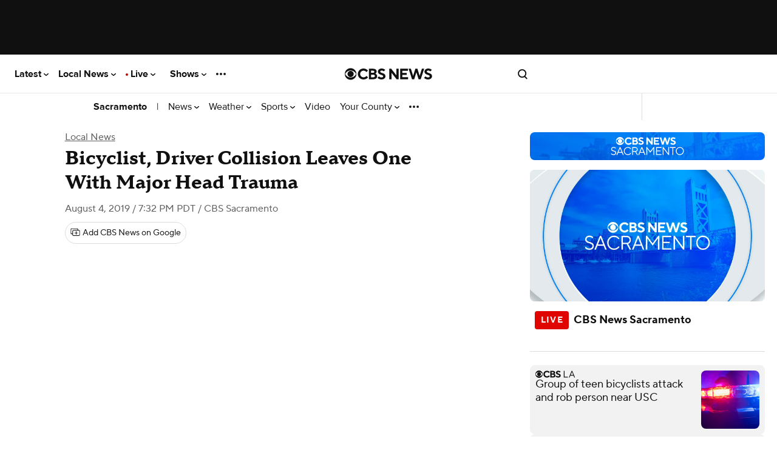

--- FILE ---
content_type: application/javascript
request_url: https://cdn-gateflipp.flippback.com/tag/js/flipptag.js?site_id=1191862
body_size: 57393
content:
window.flippxp = window.flippxp || {}; window.flippxp.settings = {"asset-settings-fd-image-trim":false,"beaconEventCallbacks":"disabled","blockBotTraffic":true,"boombox-cpm-adjustor-v-2":false,"botDetect":false,"disableLazyLoading":false,"dmaPixels":true,"dwellExpandable":false,"enable-eu-campaign":true,"enableOptimizedShimmer":true,"enableV2Schema":false,"expandOnReadMore":true,"fdImageTrim":true,"fixedHeightDynamicModule":false,"fixedHeightUnit":false,"fixedHeightUnitItemModal":true,"gamContainerWidth":-1,"resizeWideInserts":true,"singlePageApp":false,"test-feedel":false,"unifiedModule":false,"wideCompact":false,"wideCompactBackgroundColor":""}; window.flippxp.useragent = {"browser":"ClaudeBot","browserVersion":"1.0","system":"Mac OS X","systemModel":"Apple","systemVersion":"10.15.7","type":"desktop"}; window.flippxp.geo = {"city":"Columbus","country":"US","ip":"3.135.236.4","metro_code":"535","postal_code":"43215","region":"OH"};
!function(){"use strict";(e=l||(l={})).FlippApp="FlippApp",e.ReebeeApp="ReebeeApp",e.FlippWeb="FlippWeb",e.Flyers="Flyers",e.Hosted="Hosted",e.GMA="GMA",e.Editorials="Editorials",e.Hero="Hero",e.ShopperPlatform="ShopperPlatform",e.FlippPlatformSdk="FlippPlatformSdk",e.Other="Other",e.FlippAvroDefault="FlippAvroDefault",(t=d||(d={})).Prod="Prod",t.Dev="Dev",t.Test="Test",(n=c||(c={})).StorefrontInline="StorefrontInline",n.StorefrontExpanded="StorefrontExpanded",n.UlpInline="UlpInline",n.UlpExpanded="UlpExpanded",(i=u||(u={})).Default="Default",i.Safeframe="Safeframe",i.Enabler="Enabler",i.WebView="WebView",(o=p||(p={})).Compact="Compact",o.Classic="Classic",o.MultiStandard="MultiStandard",o.FixedHeight="FixedHeight",o.VideoAd="VideoAd",o.Unknown="Unknown",(r=h||(h={})).Desktop="Desktop",r.Mobile="Mobile",r.Tablet="Tablet",(a=m||(m={})).CA="CA",a.US="US",a.Other="Other",(s=f||(f={})).Flyer="Flyer",s.Merchant="Merchant",s.Ecom="Ecom";var e,t,n,i,o,r,a,s,l,d,c,u,p,h,m,f,g,v,w,b,y,I,E,x,C,_,S,k,M,T,A,N,P,R,D,z,L,O,U,q,F,H,B,V,W,j,G,K,J,$,Q,X,Y,Z,ee,et,en,ei,eo,er,ea,es,el,ed,ec,eu,ep,eh,em,ef,eg,ev,ew,eb,ey,eI,eE,ex,eC,e_,eS,ek,eM,eT,eA,eN,eP,eR,eD,ez,eL,eO,eU,eq,eF,eH,eB,eV=Object.freeze({__proto__:null,AppInitializedSchemaId:6142,get ApplicationID(){return l},BiddingBidRequestSchemaId:6165,BiddingCallBidderSchemaId:6161,BiddingHeaderLoadedSchemaId:6160,BiddingResponseFailureSchemaId:6163,BiddingResponseSuccessSchemaId:6162,BiddingServerSubmitBidSchemaId:6166,BiddingWonAuctionSchemaId:6164,BoomboxRulesMatchSchemaId:6167,ContainerViewableImpressionSchemaId:6252,get Country(){return m},DecisionRequestContextSchemaId:6143,DecisionRequestMadeSchemaId:6144,DecisionResponseFailureSchemaId:6146,DecisionResponseSuccessSchemaId:6145,DynamicModuleClickBannerSectionSchemaId:6170,DynamicModuleClickCouponDetailsSchemaId:6173,DynamicModuleClickCouponTransferToMerchantSchemaId:6174,DynamicModuleClickEcomItemDetailsSchemaId:6171,DynamicModuleClickEcomItemTransferToMerchantSchemaId:6172,DynamicModuleClickMerchantItemDetailsSchemaId:6176,DynamicModuleClickMerchantItemTransferToMerchantSchemaId:6175,DynamicModuleImpressionCouponSchemaId:6177,DynamicModuleImpressionEcomItemSchemaId:6178,DynamicModuleImpressionMerchantItemSchemaId:6179,DynamicModuleInViewSchemaId:6182,DynamicModuleRenderStatusSchemaId:6184,DynamicModuleVideoAdHeartbeatSchemaId:6180,DynamicModuleVideoAdImpressionSchemaId:6181,get Environment(){return d},ExperienceInViewFlyerSchemaId:6131,ExperienceMeasuredTestSchemaId:6158,ExperienceScrolledBeyondSlotSchemaId:6132,ExperienceServedFallbackSchemaId:6130,get ExperienceType(){return p},FixedHeightPageChangedSchemaId:6168,FixedHeightPageFilteredSchemaId:6169,FrontendBotFilteredSchemaId:6183,ItemDetailsClickSaveSchemaId:6141,ItemDetailsClickTransferToMerchantSchemaId:6140,get ItemType(){return f},LandingClickSeeFullPageSchemaId:6155,LandingEngagedVisitPageSchemaId:6153,LandingHeartbeatPageSchemaId:6147,LandingImpressionItemSchemaId:6154,LandingInViewSchemaId:6148,LandingItemClickSaveSchemaId:6151,LandingItemClickSchemaId:6150,LandingItemClickTransferToMerchantSchemaId:6152,LandingOpenPageSchemaId:6149,get Platform(){return h},get ShopperPlatformAdView(){return u},get ShopperPlatformUx(){return c},SlotImpressionExperienceSchemaId:6159,StorefrontClickFlyerItemDetailsSchemaId:6137,StorefrontClickSeeFullFlyerSchemaId:6138,StorefrontClickSkipFlyerSchemaId:6139,StorefrontEngagedVisitFlyerSchemaId:6135,StorefrontHeartbeatFlyerSchemaId:6133,StorefrontImpressionFlyerItemSchemaId:6136,StorefrontOpenFlyerSchemaId:6134,SurveyClickSchemaId:6157,SurveyOpenSchemaId:6156}),eW=function(e,t){return(eW=Object.setPrototypeOf||({__proto__:[]})instanceof Array&&function(e,t){e.__proto__=t}||function(e,t){for(var n in t)Object.prototype.hasOwnProperty.call(t,n)&&(e[n]=t[n])})(e,t)};function ej(e,t){if("function"!=typeof t&&null!==t)throw TypeError("Class extends value "+String(t)+" is not a constructor or null");function n(){this.constructor=e}eW(e,t),e.prototype=null===t?Object.create(t):(n.prototype=t.prototype,new n)}var eG=function(){return(eG=Object.assign||function(e){for(var t,n=1,i=arguments.length;n<i;n++)for(var o in t=arguments[n])Object.prototype.hasOwnProperty.call(t,o)&&(e[o]=t[o]);return e}).apply(this,arguments)};function eK(e,t,n,i){return new(n||(n=Promise))(function(o,r){function a(e){try{l(i.next(e))}catch(e){r(e)}}function s(e){try{l(i.throw(e))}catch(e){r(e)}}function l(e){var t;e.done?o(e.value):((t=e.value)instanceof n?t:new n(function(e){e(t)})).then(a,s)}l((i=i.apply(e,t||[])).next())})}function eJ(e,t){var n,i,o,r={label:0,sent:function(){if(1&o[0])throw o[1];return o[1]},trys:[],ops:[]},a=Object.create(("function"==typeof Iterator?Iterator:Object).prototype);return a.next=s(0),a.throw=s(1),a.return=s(2),"function"==typeof Symbol&&(a[Symbol.iterator]=function(){return this}),a;function s(s){return function(l){return function(s){if(n)throw TypeError("Generator is already executing.");for(;a&&(a=0,s[0]&&(r=0)),r;)try{if(n=1,i&&(o=2&s[0]?i.return:s[0]?i.throw||((o=i.return)&&o.call(i),0):i.next)&&!(o=o.call(i,s[1])).done)return o;switch(i=0,o&&(s=[2&s[0],o.value]),s[0]){case 0:case 1:o=s;break;case 4:return r.label++,{value:s[1],done:!1};case 5:r.label++,i=s[1],s=[0];continue;case 7:s=r.ops.pop(),r.trys.pop();continue;default:if(!(o=(o=r.trys).length>0&&o[o.length-1])&&(6===s[0]||2===s[0])){r=0;continue}if(3===s[0]&&(!o||s[1]>o[0]&&s[1]<o[3])){r.label=s[1];break}if(6===s[0]&&r.label<o[1]){r.label=o[1],o=s;break}if(o&&r.label<o[2]){r.label=o[2],r.ops.push(s);break}o[2]&&r.ops.pop(),r.trys.pop();continue}s=t.call(e,r)}catch(e){s=[6,e],i=0}finally{n=o=0}if(5&s[0])throw s[1];return{value:s[0]?s[1]:void 0,done:!0}}([s,l])}}}function e$(e,t,n){if(n||2==arguments.length)for(var i,o=0,r=t.length;o<r;o++)!i&&o in t||(i||(i=Array.prototype.slice.call(t,0,o)),i[o]=t[o]);return e.concat(i||Array.prototype.slice.call(t))}"function"==typeof SuppressedError&&SuppressedError,(ea=g||(g={})).PIXEL="pixel",ea.SCRIPT="script";var eQ=new(function(){function e(){}return e.prototype.debug=function(){return null},e.prototype.warn=function(e){return console.warn(e),null},e.prototype.error=function(e,t){return console.error(e,t),null},e}());function eX(){if(window.top&&window.top!==window)try{return window.top.location.href}catch(e){}if(window.parent&&window.parent!==window)try{return window.parent.location.href}catch(e){return document.referrer}return window.location.href}(es=v||(v={})).shopperAdWeb="shopper-ad-web",es.shopperAdWebBotd="shopper-ad-web-botd",es.shopperAdWebBlockedTraffic="shopper-ad-web-blocked-traffic",es.shopperAdWebBlockedBeacon="shopper-ad-web-blocked-beacon";var eY=function(e){return e instanceof Error?eZ(e.message,e.stack):eZ(JSON.stringify(e),Error().stack),null},eZ=function(e,t,n){for(var i=[],o=3;o<arguments.length;o++)i[o-3]=arguments[o];return eK(void 0,e$([e,t,n],i,!0),void 0,function(e,t,n,i){var o,r;return void 0===i&&(i=v.shopperAdWeb),eJ(this,function(a){switch(a.label){case 0:var s,l;if((l=null!==(s=null==t?void 0:t.toLowerCase())&&void 0!==s?s:"").includes("@user-script:")||l.includes("chrome-extension://")||l.includes("moz-extension://")||l.includes("safari-extension://")||l.includes("edge-extension://")||l.includes("extension://"))return[2];if(o={service:i,type:"error",message:e,stack:null!=t?t:"",userAgent:window.navigator.userAgent,host:null!=n?n:eX()},![v.shopperAdWebBotd,v.shopperAdWebBlockedTraffic].includes(i)&&o.userAgent.includes("bot"))return eQ.debug("Bot detected. Not Sent Error: ",o),[2];eQ.debug("Send Error: ",o),a.label=1;case 1:return a.trys.push([1,3,,4]),[4,fetch("https://frontend-logger.flippback.com/api/logging",{method:"POST",headers:{"Content-Type":"text/plain; charset=UTF-8"},body:JSON.stringify(o)})];case 2:return a.sent(),[3,4];case 3:return(r=a.sent())instanceof Error&&eQ.error("Error when sending error",r),[3,4];case 4:return[2]}})})},e0="https://p.flipp.com/beacons",e1=new(function(){function e(){var e=this;this.queue=[],this.beaconErrors=0,this.isFlushing=!1,this.prodAnalytics=!1,this.sendBeaconBeforeHidden=function(){e.queue.length&&(navigator.sendBeacon(e0,encodeURIComponent(JSON.stringify(e.queue))),e.queue=[])}}return e.prototype.enqueue=function(e){if(!e)return null;this.queue.push(e),this.checkQueue()},e.prototype.start=function(){return this.checkQueue(),null},e.prototype.checkQueue=function(){!this.isFlushing&&this.queue.length&&(this.isFlushing=!0,this.flushQueue())},e.prototype.flushQueue=function(){return eK(this,void 0,void 0,function(){var e,t,n,i,o;return eJ(this,function(r){switch(r.label){case 0:if(!this.queue.length)return this.isFlushing=!1,[2,null];for(e=encodeURIComponent(JSON.stringify(this.queue)),t=[];new Blob([e]).size>204800;)(n=this.queue.pop())&&t.push(n),e=encodeURIComponent(JSON.stringify(this.queue));eQ.debug("Flushing analytics queue",this.queue),i=e$([],this.queue,!0),this.queue=[],t.length&&(this.queue=t.concat(this.queue)),r.label=1;case 1:return r.trys.push([1,6,,7]),[4,this.sendBeacon(e)];case 2:if(r.sent(),!(this.queue.length>0))return[3,4];return[4,this.flushQueue()];case 3:return r.sent(),[3,5];case 4:this.isFlushing=!1,r.label=5;case 5:return[3,7];case 6:return o=r.sent(),this.beaconErrors+=1,this.queue=i.concat(this.queue),this.isFlushing=!1,o instanceof Error&&this.beaconErrors<=1&&eZ("Unhandled Rejection: ".concat(o.message),o.stack,"shopper-ad-web-blocked-beacon",v.shopperAdWebBlockedBeacon),[3,7];case 7:return[2]}})})},e.prototype.sendBeacon=function(e){return this.prodAnalytics&&fetch("https://holodeck.flippback.com/json-beacon/v1/nativex",{method:"POST",credentials:"include",headers:{"Content-Type":"text/plain; charset=UTF-8"},body:e}),fetch(e0,{method:"POST",credentials:"include",headers:{"Content-Type":"text/plain; charset=UTF-8"},body:e})},e}());e1.start();var e2=function(){return"xxxxxxxx-xxxx-4xxx-yxxx-xxxxxxxxxxxx".replace(/[xy]/g,function(e){var t=16*Math.random()|0;return("x"===e?t:3&t|8).toString(16)})},e6=function(e,t){var n,i,o,r=(null==t?void 0:t.enableDma)&&(null===(n=null==t?void 0:t.location)||void 0===n?void 0:n.country)==="US"&&null!==(o=null===(i=null==t?void 0:t.location)||void 0===i?void 0:i.metro_code)&&void 0!==o?o:"";return e.replace(/\[\[random\]\]/g,Math.floor(1e7+9e7*Math.random()).toString()).replace(/\[\[dmaCode\]\]/g,r)},e3=((w={})[g.PIXEL]=function(e,t){if(!e)return null;var n=null;try{var i=e6(e,t);n=new URL(i)}catch(t){return console.error("Invalid pixel url: ".concat(e)),null}if((null==t?void 0:t.params)&&n)for(var o in t.params)n.searchParams.set(o,t.params[o]);return n&&(new Image(1,1).src=n.toString()),null},w[g.SCRIPT]=function(e){var t=document.createElement("script");return t.innerHTML=e,t.id=e2(),document.body.append(t),t.remove(),null},w),e4=function(e,t,n){return e3[e](t,n),null},e5=function(){function e(){var e=this;this.processedTags=[],this.sent={open:!1,engagement:!1,impression:!1},this.addTagsFromCampaignResponse=function(t,n,i){var o=e.buildTags(t,i);return e.addTags(o,n),null},this.addTags=function(t,n,i){return e.parseTags(t),e.payload=n,e.location=i,e.enableDma=n.enableDma,null},this.sendOpen=function(){return e.sent.open||(eQ.debug("Tags: Send open"),e.send("open"),e.sent.open=!0),null},this.sendEngagement=function(){return e.sent.engagement||(eQ.debug("Tags: Send engagement"),e.send("engagement"),e.sent.engagement=!0),null},this.sendClick=function(t){return eQ.debug("Tags: Send click"),e.send("click",{flyerItemId:t}),null},this.sendServedImpression=function(){return e.sent.impression||(eQ.debug("Tags: Send served impression"),e.send("impression"),e.sent.impression=!0),null},this.sendAnswerClick=function(t){return eQ.debug("Tags: Send Survey click: "+t),e.send("engagement",{answer:t}),null},this.reset=function(){return e.sent.open=!1,e.sent.engagement=!1,e.sent.impression=!1,e.processedTags=[],e.payload=void 0,null},this.send=function(t,n){return e.processedTags.filter(function(e){return e.event===t}).forEach(function(t){return e4(t.type,t.content,{params:n,location:e.location,enableDma:e.enableDma})}),null}}return e.prototype.buildTags=function(e,t){this.location=t;var n,i,o,r,a=null===(i=null===(n=e.storefront)||void 0===n?void 0:n.campaignConfig)||void 0===i?void 0:i.tags,s=null==a?void 0:a.advertiser,l=s?{engagement:null!==(o=s.engagement)&&void 0!==o?o:[],open:null!==(r=s.open)&&void 0!==r?r:[],impression:s.impression,click:s.click}:void 0;return eG(eG({},l?{advertiser:l}:{}),{campaignManagement:{open:[e.impressionUrl],engagement:[e.clickUrl],impression:[]}})},e.prototype.parseTags=function(e){var t,n=this,i=function(i){var o=function(o){var r=g.PIXEL,a=null===(t=e[i])||void 0===t?void 0:t[o];if(!a)return"continue";Array.isArray(a)||(a=[a]),a.forEach(function(e){var t="";"string"!=typeof e?(r=e.type,t=e.content):t=e,n.processedTags.push({type:r,source:i,event:o,content:t})})};for(var r in e[i])o(r)};for(var o in e)i(o)},e}(),e7=null,e8=function(e){window.flippxp&&!window.flippxp.cookieSynced&&setTimeout(function(){var t=new Image;t.src="https://idsync.rlcdn.com/712559.gif?partner_uid=".concat(e),window.flippxp.cookieSynced=!0,t.remove()},1)};function e9(e){if(void 0===e&&(e={}),e7)return e8(e7),e7;if("userKey"in e&&e.userKey&&!e.userKey.startsWith("#"))return e8(e7=e.userKey),e.userKey;for(var t="flipp-uid",n=null,i=document.cookie.split(";"),o=0;o<i.length;o++){var r=i[o].split("="),a=r[0],s=r[1];if(a.trim()===t){n=s;break}}return n?(e8(n),n):(e7=e2())?(document.cookie=t+"="+e7+"; max-age=31536000; path=/",e8(e7),e7):null}var te={},tt="UNKNOWN",tn=function(){var e=window.screen.width||document.documentElement.clientWidth||document.body.clientWidth,t=window.screen.height||document.documentElement.clientHeight||document.body.clientHeight;return e>=1024&&t>=768?"desktop":e>=768&&t>=1024?"tablet":"mobile"},ti=function(){var e;try{var t=new te().getResult(),n=t.browser,i=t.os,o=t.device;return{browser:n.name,browserVersion:n.version,system:i.name,systemModel:o.vendor,systemVersion:i.version,type:null!==(e=o.type)&&void 0!==e?e:"desktop"}}catch(e){return console.error("Failed to load ua-parser-js for system info:",e),{browser:void 0,browserVersion:void 0,system:void 0,systemModel:void 0,systemVersion:void 0,type:"desktop"}}},to=function(){var e,t,n,i,o,r,a,s,l,d,c,u,p,h;return(null===(e=window.flippxp)||void 0===e?void 0:e.useragent)?{browser:null===(n=null===(t=window.flippxp)||void 0===t?void 0:t.useragent)||void 0===n?void 0:n.browser,browserVersion:null===(o=null===(i=window.flippxp)||void 0===i?void 0:i.useragent)||void 0===o?void 0:o.browserVersion,system:null===(a=null===(r=window.flippxp)||void 0===r?void 0:r.useragent)||void 0===a?void 0:a.system,systemModel:null===(l=null===(s=window.flippxp)||void 0===s?void 0:s.useragent)||void 0===l?void 0:l.systemModel,systemVersion:null===(c=null===(d=window.flippxp)||void 0===d?void 0:d.useragent)||void 0===c?void 0:c.systemVersion,type:"mobile"!==(h=null===(p=null===(u=window.flippxp)||void 0===u?void 0:u.useragent)||void 0===p?void 0:p.type)?tn():h}:ti()},tr=new(function(){function e(){}return e.prototype.getDeviceInfo=function(e){if(this.deviceInfo)return this.deviceInfo;var t=to(),n=t.browser,i=t.browserVersion,o=t.system,r=t.systemModel,a=t.systemVersion,s=t.type;return this.deviceInfo=eG({browser:null!=n?n:tt,browserVersion:null!=i?i:"NA",devicePixelRatio:Math.round(1e3*window.devicePixelRatio)||0,host:document.referrer,iframeWidth:window.innerWidth,screenHeight:window.screen.height,screenWidth:window.screen.width,system:null!=o?o:tt,systemModel:null!=r?r:tt,systemVersion:null!=a?a:"NA",type:null!=s?s:"desktop"},e),this.deviceInfo},e}()),ta=function(e,t){if(void 0===t&&(t=0),"number"==typeof e)return e;if("string"==typeof e){var n=parseInt(e,10);return isNaN(n)?t:n}return t};function ts(e){return e.integrationType===C.PREBID?C.PREBID:e.integrationType===C.OPENRTB?C.OPENRTB:e.sdkConfig?C.SDK:e.prebid?C.PREBID:e.nestedIframe?C.NESTED_IFRAME:e.isGoogleAmp?C.GOOGLE_AMP:e.standalone?C.STANDALONE:e.dtx?C.DTX:C.NATIVE}(el=b||(b={})).INLINE="inline",el.DEFAULT="default",el.ULP="ulp",el.SURVEY="survey",(ed=y||(y={})).development="development",ed.staging="staging",ed.production="production",(ec=I||(I={})).SafeFrame="safeframe",ec.Native="native",(eu=E||(E={})).SCROLL="scroll",eu.ENGAGEMENT="engagement",eu.OPEN="open",eu.HEARTBEAT="heartbeat",(ep=x||(x={})).Compact="Compact",ep.Classic="Classic",ep.MultiStandard="MultiStandard",ep.Unknown="Unknown",ep.FixedHeight="FixedHeight",ep.VideoAd="VideoAd",(eh=C||(C={})).SDK="sdk",eh.PREBID="prebid",eh.NESTED_IFRAME="nestedIframe",eh.GOOGLE_AMP="googleAmp",eh.STANDALONE="standalone",eh.DTX="dtx",eh.NATIVE="native",eh.OPENRTB="openrtb",(em=_||(_={})).PROGRESS_BAR_CLICK="progressBarClick",em.SWIPE="swipe",(ef=S||(S={})).CLICK_MEATBALL="CLICK_MEATBALL",ef.SHARE_ITEM="SHARE_ITEM",ef.SEE_ITEM="SEE_ITEM",ef.CLIP_ITEM="CLIP_ITEM",ef.SEE_MERCHANT_ITEM="SEE_MERCHANT_ITEM",ef.CLIP_MERCHANT_ITEM="CLIP_MERCHANT_ITEM",ef.CLICK="CLICK",ef.CLIP_ECOM_ITEM="CLIP_ECOM_ITEM",ef.ITEM_IMPRESSION="ITEM_IMPRESSION",ef.SEE_ALL_DEALS="SEE_ALL_DEALS";var tl=function(e){var t,n,i,o,r;return{"com.flipp.beacon.shopperPlatform.entity.MerchantItemData":{merchantItem:{globalID:null!==(t=e.global_id)&&void 0!==t?t:"-1",price:{double:null!==(n=e.price)&&void 0!==n?n:-1}},storeId:e.store_code?ta(e.store_code):-1,url:null!==(i=e.link)&&void 0!==i?i:"",itemName:"",position:-1,offerId:null!==(r=null!==(o=e.global_id)&&void 0!==o?o:e.global_id_int)&&void 0!==r?r:""}}},td=function(e){var t,n,i,o;return{"com.flipp.beacon.shopperPlatform.entity.EcomItemData":{ecomItem:{id:"id"in e&&e.id?ta(e.id):-1,itemId:"item_id"in e&&e.item_id?{string:e.item_id}:"global_id_int"in e&&e.global_id_int?{string:e.global_id_int}:"global_id"in e&&e.global_id?{string:e.global_id}:null,sku:"sku"in e&&e.sku?{string:e.sku||""}:null,globalId:"global_id_int"in e&&e.global_id_int?{string:e.global_id_int}:"global_id"in e&&e.global_id?{string:e.global_id}:null},url:null!==(n=null!==(t=e.link)&&void 0!==t?t:"url"in e?e.url:"")&&void 0!==n?n:"",itemName:"",price:null,position:-1,offerId:null!==(o=null!==(i="global_id"in e?e.global_id:void 0)&&void 0!==i?i:"global_id_int"in e?e.global_id_int:void 0)&&void 0!==o?o:""}}},tc=function(e,t){var n={merchantId:t.merchant_id},i=e===f.Flyer?{"com.flipp.beacon.shopperPlatform.entity.FlyerItemData":{flyer:{flyerId:ta(t.flyer_id,0),flyerRunId:-1,flyerTypeId:-1,storeId:null,premium:!!t.premium},flyerItem:{id:ta(t.flyer_item_id,0)}}}:null,o=e===f.Merchant?tl(t):null,r=e===f.Ecom?td(t):null;return{itemType:e,merchant:n,flyerItemData:i,merchantItemData:o,ecomItemData:r}},tu=function(e){switch(e){case"flyer":return f.Flyer;case"merchant_item":case"merchant":return f.Merchant;case"ecom":return f.Ecom;default:throw Error("ULP item type not recognized")}},tp=function(e){switch(e){case S.CLICK_MEATBALL:return 6150;case S.SHARE_ITEM:case S.CLIP_ITEM:case S.CLIP_MERCHANT_ITEM:case S.CLIP_ECOM_ITEM:return 6151;case S.SEE_ITEM:case S.SEE_MERCHANT_ITEM:case S.CLICK:return 6152;case S.SEE_ALL_DEALS:case S.ITEM_IMPRESSION:default:throw Error("No schema associated with ULP message")}},th=function(e){var t,n,i=e.decision,o=i.campaignId,r=i.flightId,a=i.advertiserId,s=i.creativeId,l=i.adId,d=i.storefront,c=e.siteId,u=e.zoneId,p=e.positionIndex,h=e.customUrl;return{campaignId:o,flightId:r,advertiserId:a,creativeId:s,adId:l,siteId:c,zoneId:u,customUrl:h?{string:h}:null,positionIndex:p?{int:p}:null,flyerId:null!==(t=null==d?void 0:d.flyer_id)&&void 0!==t?t:0,merchantId:null!==(n=null==d?void 0:d.merchant_id)&&void 0!==n?n:0}},tm=function(e){var t=e.partnerNameIdentifier,n=e.elapsedSeconds,i=e.decision,o=e.siteId,r=e.zoneId,a=e.customUrl,s=e.options,l=e.postalCode,d=e.campaignNameIdentifier,u=e.positionIndex;return eG(eG({},tP({schemaId:6147,partnerNameIdentifier:t,siteId:o,zoneId:r,options:s,postalCode:l,campaignNameIdentifier:d,shopperPlatformUx:c.UlpInline})),{elapsedSeconds:n,decision:tN(th({decision:i,siteId:o,zoneId:r,positionIndex:u,customUrl:a}))})},tf=function(e){var t=e.partnerNameIdentifier,n=e.decision,i=e.siteId,o=e.zoneId,r=e.customUrl,a=e.options,s=e.postalCode,l=e.campaignNameIdentifier,d=e.positionIndex;return eG(eG({},tP({schemaId:6148,partnerNameIdentifier:t,siteId:i,zoneId:o,options:a,postalCode:s,campaignNameIdentifier:l,shopperPlatformUx:c.UlpInline})),{decision:tN(th({decision:n,siteId:i,zoneId:o,positionIndex:d,customUrl:r}))})},tg=function(e){var t=e.partnerNameIdentifier,n=e.decision,i=e.siteId,o=e.zoneId,r=e.customUrl,a=e.options,s=e.postalCode,l=e.campaignNameIdentifier,d=e.positionIndex;return eG(eG({},tP({schemaId:6149,partnerNameIdentifier:t,siteId:i,zoneId:o,options:a,postalCode:s,campaignNameIdentifier:l,shopperPlatformUx:c.UlpInline})),{decision:tN(th({decision:n,siteId:i,zoneId:o,positionIndex:d,customUrl:r}))})},tv=function(e){var t=e.partnerNameIdentifier,n=e.decision,i=e.siteId,o=e.zoneId,r=e.customUrl,a=e.message,s=e.itemType,l=e.options,d=e.postalCode,u=e.campaignNameIdentifier,p=e.positionIndex;return eG(eG({},tP({schemaId:tp(a.type),partnerNameIdentifier:t,siteId:i,zoneId:o,options:l,postalCode:d,campaignNameIdentifier:u,shopperPlatformUx:c.UlpInline})),{itemData:tc(s,a.detail),decision:tN(th({decision:n,siteId:i,zoneId:o,positionIndex:p,customUrl:r}))})},tw=function(e){var t=e.partnerNameIdentifier,n=e.decision,i=e.siteId,o=e.zoneId,r=e.customUrl,a=e.options,s=e.postalCode,l=e.campaignNameIdentifier,d=e.positionIndex;return eG(eG({},tP({schemaId:6153,partnerNameIdentifier:t,siteId:i,zoneId:o,options:a,postalCode:s,campaignNameIdentifier:l,shopperPlatformUx:c.UlpInline})),{decision:tN(th({decision:n,siteId:i,zoneId:o,positionIndex:d,customUrl:r}))})},tb=function(e){var t=e.partnerNameIdentifier,n=e.decision,i=e.siteId,o=e.zoneId,r=e.customUrl,a=e.message,s=e.options,l=e.postalCode,d=e.campaignNameIdentifier,u=e.positionIndex;return eG(eG({},tP({schemaId:6154,partnerNameIdentifier:t,siteId:i,zoneId:o,options:s,postalCode:l,campaignNameIdentifier:d,shopperPlatformUx:c.UlpInline})),{itemData:a.detail.items.map(function(e){return tc(tu(e.itemType),e)}),decision:tN(th({decision:n,siteId:i,zoneId:o,positionIndex:u,customUrl:r}))})},ty=function(e){var t=e.partnerNameIdentifier,n=e.decision,i=e.siteId,o=e.zoneId,r=e.customUrl,a=e.options,s=e.postalCode,l=e.campaignNameIdentifier,d=e.errorMessage,u=e.positionIndex;return eG(eG({},tP({schemaId:6130,partnerNameIdentifier:t,siteId:i,zoneId:o,options:a,postalCode:s,campaignNameIdentifier:l,shopperPlatformUx:c.UlpInline})),{decision:tN(th({decision:n,siteId:i,zoneId:o,positionIndex:u,customUrl:r})),errorMessage:d})},tI=function(e){var t=e.partnerNameIdentifier,n=e.decision,i=e.siteId,o=e.zoneId,r=e.customUrl,a=e.options,s=e.postalCode,l=e.campaignNameIdentifier,d=e.positionIndex;return eG(eG({},tP({schemaId:6155,partnerNameIdentifier:t,siteId:i,zoneId:o,options:a,postalCode:s,campaignNameIdentifier:l,shopperPlatformUx:c.UlpInline})),{decision:tN(th({decision:n,siteId:i,zoneId:o,positionIndex:d,customUrl:r}))})},tE=0,tx=e2(),tC=function(){return tx},t_=function(e){tx=e},tS=null,tk=function(){if(!tS)switch(tr.getDeviceInfo().type){case"mobile":tS={"com.flipp.beacon.shopperPlatform.enumeration.Platform":h.Mobile};break;case"tablet":tS={"com.flipp.beacon.shopperPlatform.enumeration.Platform":h.Tablet};break;case"desktop":tS={"com.flipp.beacon.shopperPlatform.enumeration.Platform":h.Desktop};break;default:tS=null}return tS};function tM(e){return"CA"===e?{"com.flipp.beacon.shopperPlatform.enumeration.Country":m.CA}:"US"===e?{"com.flipp.beacon.shopperPlatform.enumeration.Country":m.US}:null}function tT(){var e;return null===(e=window.flippxp.geo)||void 0===e?void 0:e.postal_code}function tA(){var e;return null===(e=window.flippxp.geo)||void 0===e?void 0:e.country}function tN(e){return e?{"com.flipp.beacon.shopperPlatform.entity.ShopperPlatformDecision":e}:null}var tP=function(e){var t,n,i,o,r,a,s,h,m,f,g,v,w,b,y,I,E,x,C,_,S,k=e.schemaId,M=e.partnerNameIdentifier,T=e.siteId,A=e.zoneId,N=e.options,P=e.postalCode,R=e.campaignNameIdentifier,D=e.shopperPlatformUx,z=e.country,L=N.fixedHeightUnit?p.FixedHeight:N.startCompact?p.Compact:p.Classic,O=new URLSearchParams(window.location.search).get("site");return{base:{aid:l.ShopperPlatform,rnd:Math.random().toString(),postalCode:P?{string:P}:null},shopperPlatformBase:(n=(t={usedFallbackPostalCode:!1,sessionId:tx,appVersion:"1.111.3",shopperPlatformCampaign:{partnerNameIdentifier:null!=M?M:"",campaignNameIdentifier:null!=R?R:""},shopperPlatformConfig:{openViewRatio:0,openTimerMs:0,evTimerMs:0},shopperPlatformUx:null!=D?D:c.StorefrontInline,site:null!==(C=null!=O?O:N.overrideHostname)&&void 0!==C?C:window.location.hostname,uid:null!==(_=e9(N))&&void 0!==_?_:"unknown",experienceType:L,integrationType:ts(N),auctionId:null===(S=N.prebid)||void 0===S?void 0:S.requestId,mediaPartnerDescriptiveValueTag:N.mediaPartnerDescriptiveValueTag,countryCode:z}).usedFallbackPostalCode,i=t.sessionId,o=t.appVersion,r=t.shopperPlatformCampaign,a=t.shopperPlatformConfig,s=t.shopperPlatformUx,h=t.site,m=t.uid,f=t.experienceType,g=t.integrationType,v=t.auctionId,w=t.mediaPartnerDescriptiveValueTag,b=t.countryCode,y=t.uuid,I=tr.getDeviceInfo().devicePixelRatio,{integrationType:g,experienceType:f,environment:d.Prod,clientParameters:{browser:(E=tr.getDeviceInfo()).browser,browserVersion:E.browserVersion,system:E.system,systemModel:E.systemModel,systemVersion:E.systemVersion},epochMilliseconds:Date.now(),uuid:null!=y?y:e2(),usedFallbackPostalCode:n,sessionId:i,sequenceId:tE++,viewSize:{viewWidth:(x=tr.getDeviceInfo()).screenWidth,viewHeight:x.screenHeight},devicePixelRatio:I,appVersion:o,shopperPlatformCampaign:r,shopperPlatformConfig:a,shopperPlatformUx:s,shopperPlatformAdView:u.Default,site:h,uid:m,auctionId:void 0===v?"FlippAvroDefault":v,mediaPartnerDescriptiveValueTag:w?{string:w}:null,countryCode:void 0===b?"FlippAvroDefault":b}),siteId:ta(T),zoneId:ta(A),schemaInfo:{schemaId:k,schemaName:null},platform:tk()}},tR=function(e){var t=e.partnerNameIdentifier,n=e.siteId,i=e.zoneId,o=e.options,r=e.postalCode,a=e.country;return eG({},tP({partnerNameIdentifier:t,siteId:n,zoneId:i,options:o,schemaId:6142,postalCode:r,country:a}))},tD=function(e){var t,n=e.partnerNameIdentifier,i=e.siteId,o=e.zoneId,r=e.country,a=e.postalCode,s=e.keywords,l=e.category,d=e.pageUrl,c=e.queryParams,u=e.options,p=eG(eG({},tP({partnerNameIdentifier:n,siteId:i,zoneId:o,options:u,postalCode:a,schemaId:6143,country:r})),{country:tM(r),keywords:s,category:l,pageUrl:d,queryParams:c.filter(function(e){var t=e[0],n=e[1];return 2===e.length&&t&&n}).map(function(e){return{paramName:e[0],paramValue:e[1]}}),referrer:"FlippAvroDefault"}),h=new URL(window.location.toString()),m=null!==(t=h.searchParams.get("utm_source"))&&void 0!==t?t:h.searchParams.get("referrer");return m&&m.length>0&&(p.referrer=m),p},tz=function(e){var t=e.partnerNameIdentifier,n=e.siteId,i=e.zoneId,o=e.country,r=e.postalCode,a=e.options;return eG(eG({},tP({partnerNameIdentifier:t,siteId:n,zoneId:i,postalCode:r,options:a,schemaId:6144,country:o})),{country:tM(o)})},tL=function(e){var t=e.partnerNameIdentifier,n=e.siteId,i=e.zoneId,o=e.country,r=e.postalCode,a=e.errorMessage,s=e.responseCode,l=e.options;return eG(eG({},tP({partnerNameIdentifier:t,siteId:n,zoneId:i,options:l,postalCode:r,schemaId:6146,country:o})),{country:tM(o),errorMessage:a,responseCode:s})},tO=function(e){var t=e.partnerNameIdentifier,n=e.campaignNameIdentifier,i=e.siteId,o=e.zoneId,r=e.country,a=e.postalCode,s=e.decisions,l=e.options;return eG(eG({},tP({campaignNameIdentifier:n,partnerNameIdentifier:t,siteId:i,zoneId:o,options:l,postalCode:a,schemaId:6145,country:r})),{country:tM(r),decisions:s})},tU=function(e){var t=e.partnerNameIdentifier,n=e.siteId,i=e.zoneId,o=e.options,r=e.cpm,a=e.postalCode,s=e.campaignId,l=e.decisions,d=e.country;return eG(eG({},tP({partnerNameIdentifier:t,siteId:n,zoneId:i,options:o,country:d,schemaId:6159,postalCode:a})),{CPM:null,float_CPM:r?{float:r}:null,campaignId:s,decisions:l})},tq=function(e){var t=e.partnerNameIdentifier,n=e.siteId,i=e.zoneId,o=e.postalCode,r=e.options,a=e.testName,s=e.resultName,l=e.resultLabel,d=e.resultPayload,c=e.testIdentifier,u=e.country;return eG(eG({},tP({partnerNameIdentifier:t,siteId:n,zoneId:i,postalCode:o,options:r,country:u,schemaId:6158})),{testName:a,resultName:s,resultLabel:l,testIdentifier:c?{long:c}:null,resultPayload:d?{string:JSON.stringify(d)}:null})},tF=function(e){var t=e.partnerNameIdentifier,n=e.siteId,i=e.zoneId,o=e.options,r=e.postalCode,a=e.country,s=null,l=o.campaigns?JSON.parse(o.campaigns):null;return l&&(s=tN(th({decision:l.decisions.inline[0],siteId:n,zoneId:i,positionIndex:0,customUrl:"no-url"}))),eG(eG({},tP({partnerNameIdentifier:t,siteId:n,zoneId:i,options:o,schemaId:6183,postalCode:r,country:a})),{botFilteredPageUrl:eX(),userAgent:navigator.userAgent||"not-available",decision:s})},tH=function(e){var t,n,i=e.partnerNameIdentifier,o=e.siteId,r=e.zoneId,a=e.options,s=e.postalCode,l=e.country,d=null,c=a.campaigns?JSON.parse(a.campaigns):null;c&&(d=tN(th({decision:c.decisions.inline[0],siteId:o,zoneId:r,positionIndex:0,customUrl:"no-url"})));var u=null===(t=null==c?void 0:c.decisions.inline[0])||void 0===t?void 0:t.storefront;return eG(eG({storefront:{sfmlUUID:null!==(n=null==u?void 0:u.sfml_uuid)&&void 0!==n?n:"",version:null,contentHash:null}},tP({partnerNameIdentifier:i,siteId:o,zoneId:r,options:a,schemaId:6252,postalCode:s,country:l})),{merchant:{merchantId:ta(null==u?void 0:u.merchant_id,-1)},flyer:{flyerId:ta(null==u?void 0:u.flyer_id,-1),flyerRunId:ta(null==u?void 0:u.flyer_run_id,0),flyerTypeId:ta(null==u?void 0:u.flyer_type_id,0),storeId:null,premium:!0},decision:d})},tB=["https://di.rlcdn.com/api/segment?pid="],tV=function(e,t){var n,i,o,r,a=e.contents[0].data.customData;if(null==a?void 0:a.liveRampTagId){var s=e.campaignId,l=null!==(i=null===(n=e.storefront)||void 0===n?void 0:n.flyer_run_id)&&void 0!==i?i:-1,d=null!==(r=null===(o=e.storefront)||void 0===o?void 0:o.flyer_type_id)&&void 0!==r?r:-1,c=t.postal_code,u=t.country,p=new URLSearchParams({pid:a.liveRampTagId.toString(),pdata:"campaignId=".concat(s,",flyerRunId=").concat(l,",flyerTypeId=").concat(d,",postalCode=").concat(c,",country=").concat(u)});return"https://di.rlcdn.com/api/segment?".concat(p.toString())}return null},tW=new(function(e){function t(){var t=null!==e&&e.apply(this,arguments)||this;return t.send=function(e,n){return t.processedTags.filter(function(t){return t.event===e}).forEach(function(e){var i=t.extendPayload(e,n);e4(e.type,e.content,{params:i,location:t.location,enableDma:t.enableDma})}),null},t.addTagsFromCampaignResponse=function(e,n,i){t.location=i;var o=t.buildTags(e,i);return t.addTags(o,n,i),null},t}return ej(t,e),t.prototype.buildTags=function(t,n){var i,o,r=e.prototype.buildTags.call(this,t,n);if(this.location){var a=tV(t,this.location);a&&(null===(o=null===(i=r.campaignManagement)||void 0===i?void 0:i.impression)||void 0===o||o.push(a))}return r},t.prototype.extendPayload=function(e,t){return this.shouldAttachPayload(e.content)&&(t||(t={}),t.pdata=this.constructPayload(e.event)),t},t.prototype.constructPayload=function(e){var t=tk(),n=t?Object.values(t)[0]:"null",i=this.getExperience();return"event=".concat(e,",platform=").concat(n,",experience=").concat(i)},t.prototype.getExperience=function(){var e;return(null===(e=this.payload)||void 0===e?void 0:e.startCompact)?"compact":"standard"},t.prototype.shouldAttachPayload=function(e){return tB.some(function(t){return e.includes(t)})&&!e.includes("pdata")},t}(e5));(eg=k||(k={})).ANALYTICS_CONFIG="analytics-config",eg.INLINE_GEOMETRY="inline-geometry",eg.SFML_VIEWPORT="sfml-viewport",eg.IFRAME_HEIGHT_RESIZE="iframe-height-resize",eg.REQUEST_EXPAND="request-expand",eg.END_PREVIEW="end-preview",eg.COUNTDOWN_STATE="countdown-state",eg.ULP="flipp-ulp",eg.MEASURE_TEST="measure-test",eg.DYNAMIC_HEADER_ITEMS="dynamic-header-items",eg.RESIZE_IFRAME="resize-iframe",eg.CALLBACK="callback",eg.SEND_EV="send-ev",eg.VIMP="flipp-vimp",eg.CANVASES_MUTATED="canvases-mutated",eg.FILMSTRIP_CLICK="filmstrip-click",eg.SOME_EVENT="SOME_EVENT",eg.REQUEST_NEW_EXPERIENCE="request-new-experience",eg.HIDE_IFRAME="hide-iframe";var tj={CLICK_MEATBALL:"CLICK_MEATBALL",SHARE_ITEM:"SHARE_ITEM",SEE_FLYER_ITEM:"SEE_ITEM",CLIP_FLYER_ITEM:"CLIP_ITEM",SEE_MERCHANT_ITEM:"SEE_MERCHANT_ITEM",CLIP_MERCHANT_ITEM:"CLIP_MERCHANT_ITEM",SEE_ECOM_ITEM:"CLICK",CLIP_ECOM_ITEM:"CLIP_ECOM_ITEM",ITEM_IMPRESSION:"ITEM_IMPRESSION",SEE_ALL_DEALS:"SEE_ALL_DEALS",ERROR:"ERROR"},tG=function(){function e(e,t,n,i,o,r){this.emitter=e,this.eventType=t,this.listener=n,this.key=i,this.options=o,this.context=r}return e.prototype.remove=function(){var e=this.emitter.getSubscriptions(this.eventType);return e&&delete e[this.key],null},e}(),tK=function(){function e(){this.subscriptionsForType=new Map}return e.prototype.addListener=function(e,t,n,i){var o,r=null!==(o=this.subscriptionsForType.get(e))&&void 0!==o?o:[],a=new tG(this,e,t,r.length,n,i);return r.push(a),this.subscriptionsForType.set(e,r),a},e.prototype.emit=function(e,t){for(var n,i,o=null!==(n=this.subscriptionsForType.get(e))&&void 0!==n?n:[],r=0;r<o.length;r++){var a=o[r];a.listener.call(a.context,new CustomEvent(e.toString(),{detail:t})),(null===(i=a.options)||void 0===i?void 0:i.once)&&a.remove()}return null},e.prototype.getSubscriptions=function(e){return this.subscriptionsForType.get(e)},e}(),tJ="message",t$=new(function(){function e(){var e=this;this.addEventListener=function(t,n,i){var o=e.eventEmmiter.addListener(t,n,i);return(null==i?void 0:i.sendRequest)&&i.target&&e.sendMessage("request-"+t,i.requestData,i.target),o},this.sendMessage=function(e,t,n){return void 0===n&&(n=window),n.postMessage({type:e,data:t},"*"),null},this.handleMessage=function(t){e.isMessageRelevant(t.data)&&e.eventEmmiter.emit(t.data.type,t.data.data)},this.isMessageRelevant=function(e){if(!e.type)return!1;for(var t=0,n=Object.values(k);t<n.length;t++)if(n[t]===e.type)return!0;return!1},this.eventEmmiter=new tK,this.start()}return e.prototype.start=function(){return window.addEventListener(tJ,this.handleMessage),null},e.prototype.stop=function(){return window.removeEventListener(tJ,this.handleMessage),null},e}());(M||(M={})).BRAND_AD="brand-ad",(ev=T||(T={})).BANNER="banner",ev.ITEM_FEED="item_feed",ev.CUSTOM_CONTENT="custom_content",ev.VIDEO_AD="video_ad",(ew=A||(A={})).CONTENT_READY="content-ready",ew.CONTENT_LOAD_ERROR="content-load-error",ew.EXPERIENCE_LOAD="experience-load",ew.REQUEST_RESIZE="request-resize",ew.REQUEST_GO_TO_URL="request-go-to-url",ew.REQUEST_ADD_TO_LIST="request-add-to-list",ew.EXPERIENCE_VIEWPORT="experience-viewport";var tQ=function(){return R||[]},tX=function(e,t,n){eQ.debug("Post Message from Webview to SDK",{type:e,detail:t});var i=JSON.stringify({type:e,detail:t});if("ios"===n&&window.webkit)try{window.webkit.messageHandlers.NativeXBridge.postMessage(i)}catch(e){console.error("Error messaging iOS",e)}else if("android"===n&&window.NativeXBridge)try{window.NativeXBridge.postMessage(i)}catch(e){console.error("Error messaging Android",e)}return null},tY=function(e,t,n){var i=window.devicePixelRatio,o={contentType:e,contentHeight:t,height:document.body.offsetHeight,devicePixelRatio:i};return tX(A.CONTENT_READY,o,n),null},tZ=function(e){return tX(A.CONTENT_LOAD_ERROR,{text:"Ad content could not be loaded."},e),null},t0=function(e){var t,n=null===(t=document.querySelector("iframe"))||void 0===t?void 0:t.contentWindow,i=e.detail&&"screenHeight"in e.detail?e.detail.screenHeight:window.innerHeight,o=eG(eG({},e.detail),{screenHeight:i});D(o),n&&t$.sendMessage(k.INLINE_GEOMETRY,o,n)},t1=function(e){var t={};return(e.map(function(e){switch(e){case"request-add-to-list":t.addToList=!0;break;case"request-go-to-url":t.goToURL=!0}return null}),0===Object.keys(t).length)?null:t},t2=function(e){var t=eG(eG({},e.detail),{screenHeight:window.innerHeight});return z(t),null},t6=function(e,t){var n,i;if((null==e?void 0:e.includes(t))&&(null===(n=window.flippxp.analyticsCallbacks)||void 0===n?void 0:n.sImp))return null===(i=window.flippxp.analyticsCallbacks)||void 0===i?void 0:i.sImp()};function t3(e,t){var n=this;return function(){for(var t=[],i=0;i<arguments.length;i++)t[i]=arguments[i];return eK(n,void 0,void 0,function(){return eJ(this,function(n){return[2,e.apply(void 0,t)]})})}}var t4=t3(function(){for(var e=[],t=0;t<arguments.length;t++)e[t]=arguments[t];return eK(void 0,e$([],e,!0),void 0,function(e){return void 0===e&&(e=navigator.userAgent),eJ(this,function(t){switch(t.label){case 0:return[4,Promise.resolve().then(function(){return np})];case 1:return[2,(0,t.sent().isbot)(e)]}})})}),t5=t3(function(){return eK(void 0,void 0,void 0,function(){return eJ(this,function(e){switch(e.label){case 0:return[4,Promise.resolve().then(function(){return nk})];case 1:return[4,(0,e.sent().load)()];case 2:return[2,e.sent().detect().bot]}})})}),t7=function(e){var t=e.isBotBotD,n=e.isBotByUa;(t||n)&&eZ("Bot was detected","isBotBotD - ".concat(t,", isBotByUa - ").concat(n),void 0,v.shopperAdWebBotd)},t8=function(e){eZ("Traffic was blocked",Object.entries(e).filter(function(e){return e[1]}).map(function(e){return e[0]}).map(function(e){return"".concat(e," - true")}).join(", "),void 0,v.shopperAdWebBlockedTraffic)},t9=function(){return"IntersectionObserver"in window&&"IntersectionObserverEntry"in window&&"isIntersecting"in window.IntersectionObserverEntry.prototype},ne=function(){try{return window.parent.location.hostname||null}catch(e){return eQ.warn("Error accessing parent hostname: ".concat(e instanceof Error?e.message:String(e))),null}},nt=function(){if(!document.referrer)return null;try{return new URL(document.referrer).hostname}catch(e){return eQ.warn("Error accessing referrer hostname: ".concat(e instanceof Error?e.message:String(e))),null}},nn=function(e){if(e)return e;if(window!==window.parent){var t=ne()||nt();if(t)return t}return window.location.hostname||"none"},ni=function(e){var t=document.createElement("div");return t.id="wrapper-kargo",t.style.position="relative",t.appendChild(e),t},no=function(e){var t=document.createElement("iframe");return e&&(t.height=String(e)),t},nr=function(e,t,n){var i,o=e.parentElement,r=document.createElement("div");return r.id="overlay-kargo",r.style.position="absolute",r.style.top="0",r.style.left="0",r.style.cursor="pointer",i=e.getBoundingClientRect(),r.style.width="".concat(i.width,"px"),r.style.height="".concat(i.height,"px"),r.addEventListener("click",t),null==o||o.appendChild(r),r},na=function(e,t){new IntersectionObserver(function(e,n){e.forEach(function(e){e.isIntersecting&&(t(),1)&&n.unobserve(e.target)})},{threshold:.5}).observe(e)},ns=function(e){return e?new Date(e.replace(" ","T").replace(" +0000 UTC","Z").split(" +")[0]).toISOString():""},nl=function(e,t){var n=t?1:-1;return{flyerId:ta(null==e?void 0:e.flyer_id,n),flyerRunId:ta(null==e?void 0:e.flyer_run_id,n),flyerTypeId:ta(null==e?void 0:e.flyer_type_id,n)}},nd=/bot|crawl|http|lighthouse|scan|search|spider/i;function nc(){if(L instanceof RegExp)return L;try{L=RegExp(" daum[ /]| deusu/|(?:^|[^g])news(?!sapphire)|(?<! (?:channel/|google/))google(?!(app|/google| pixel))|(?<! cu)bots?(?:\\b|_)|(?<!(?:lib))http|(?<![hg]m)score|(?<!cam)scan|@[a-z][\\w-]+\\.|\\(\\)|\\.com\\b|\\btime/|\\||^<|^[\\w \\.\\-\\(?:\\):%]+(?:/v?\\d+(?:\\.\\d+)?(?:\\.\\d{1,10})*?)?(?:,|$)|^[^ ]{50,}$|^\\d+\\b|^\\w*search\\b|^\\w+/[\\w\\(\\)]*$|^active|^ad muncher|^amaya|^avsdevicesdk/|^azure|^biglotron|^bot|^bw/|^clamav[ /]|^client/|^cobweb/|^custom|^ddg[_-]android|^discourse|^dispatch/\\d|^downcast/|^duckduckgo|^email|^facebook|^getright/|^gozilla/|^hobbit|^hotzonu|^hwcdn/|^igetter/|^jeode/|^jetty/|^jigsaw|^microsoft bits|^movabletype|^mozilla/\\d\\.\\d\\s[\\w\\.-]+$|^mozilla/\\d\\.\\d\\s\\(compatible;?(?:\\s\\w+\\/\\d+\\.\\d+)?\\)$|^navermailapp|^netsurf|^offline|^openai/|^owler|^php|^postman|^python|^rank|^read|^reed|^rest|^rss|^snapchat|^space bison|^svn|^swcd |^taringa|^thumbor/|^track|^w3c|^webbandit/|^webcopier|^wget|^whatsapp|^wordpress|^xenu link sleuth|^yahoo|^yandex|^zdm/\\d|^zoom marketplace/|agent|analyzer|archive|ask jeeves/teoma|audit|bit\\.ly/|bluecoat drtr|browsex|burpcollaborator|capture|catch|check\\b|checker|chrome-lighthouse|chromeframe|classifier|cloudflare|convertify|crawl|cypress/|dareboost|datanyze|dejaclick|detect|dmbrowser|download|evc-batch/|exaleadcloudview|feed|fetcher|firephp|functionize|grab|headless|httrack|hubspot marketing grader|hydra|ibisbrowser|infrawatch|insight|inspect|iplabel|java(?!;)|library|linkcheck|mail\\.ru/|manager|measure|neustar wpm|node|nutch|offbyone|onetrust|optimize|pageburst|pagespeed|parser|perl|phantomjs|pingdom|powermarks|preview|proxy|ptst[ /]\\d|retriever|rexx;|rigor|rss\\b|scrape|server|sogou|sparkler/|speedcurve|spider|splash|statuscake|supercleaner|synapse|synthetic|tools|torrent|transcoder|url|validator|virtuoso|wappalyzer|webglance|webkit2png|whatcms/|xtate/","i")}catch(e){L=nd}return L}var nu=[" daum[ /]"," deusu/","(?:^|[^g])news(?!sapphire)","(?<! (?:channel/|google/))google(?!(app|/google| pixel))","(?<! cu)bots?(?:\\b|_)","(?<!(?:lib))http","(?<![hg]m)score","(?<!cam)scan","@[a-z][\\w-]+\\.","\\(\\)","\\.com\\b","\\btime/","\\|","^<","^[\\w \\.\\-\\(?:\\):%]+(?:/v?\\d+(?:\\.\\d+)?(?:\\.\\d{1,10})*?)?(?:,|$)","^[^ ]{50,}$","^\\d+\\b","^\\w*search\\b","^\\w+/[\\w\\(\\)]*$","^active","^ad muncher","^amaya","^avsdevicesdk/","^azure","^biglotron","^bot","^bw/","^clamav[ /]","^client/","^cobweb/","^custom","^ddg[_-]android","^discourse","^dispatch/\\d","^downcast/","^duckduckgo","^email","^facebook","^getright/","^gozilla/","^hobbit","^hotzonu","^hwcdn/","^igetter/","^jeode/","^jetty/","^jigsaw","^microsoft bits","^movabletype","^mozilla/\\d\\.\\d\\s[\\w\\.-]+$","^mozilla/\\d\\.\\d\\s\\(compatible;?(?:\\s\\w+\\/\\d+\\.\\d+)?\\)$","^navermailapp","^netsurf","^offline","^openai/","^owler","^php","^postman","^python","^rank","^read","^reed","^rest","^rss","^snapchat","^space bison","^svn","^swcd ","^taringa","^thumbor/","^track","^w3c","^webbandit/","^webcopier","^wget","^whatsapp","^wordpress","^xenu link sleuth","^yahoo","^yandex","^zdm/\\d","^zoom marketplace/","agent","analyzer","archive","ask jeeves/teoma","audit","bit\\.ly/","bluecoat drtr","browsex","burpcollaborator","capture","catch","check\\b","checker","chrome-lighthouse","chromeframe","classifier","cloudflare","convertify","crawl","cypress/","dareboost","datanyze","dejaclick","detect","dmbrowser","download","evc-batch/","exaleadcloudview","feed","fetcher","firephp","functionize","grab","headless","httrack","hubspot marketing grader","hydra","ibisbrowser","infrawatch","insight","inspect","iplabel","java(?!;)","library","linkcheck","mail\\.ru/","manager","measure","neustar wpm","node","nutch","offbyone","onetrust","optimize","pageburst","pagespeed","parser","perl","phantomjs","pingdom","powermarks","preview","proxy","ptst[ /]\\d","retriever","rexx;","rigor","rss\\b","scrape","server","sogou","sparkler/","speedcurve","spider","splash","statuscake","supercleaner","synapse","synthetic","tools","torrent","transcoder","url","validator","virtuoso","wappalyzer","webglance","webkit2png","whatcms/","xtate/"],np=Object.freeze({__proto__:null,createIsbot:e=>t=>!!t&&e.test(t),createIsbotFromList:e=>{let t=RegExp(e.join("|"),"i");return e=>!!e&&t.test(e)},getPattern:nc,isbot:function(e){return!!e&&nc().test(e)},isbotMatch:e=>{var t,n;return null!=(n=null==(t=null==e?void 0:e.match(nc()))?void 0:t[0])?n:null},isbotMatches:e=>nu.map(t=>{var n;return null==(n=null==e?void 0:e.match(RegExp(t,"i")))?void 0:n[0]}).filter(Boolean),isbotNaive:e=>!!e&&nd.test(e),isbotPattern:e=>{var t;return e&&null!=(t=nu.find(t=>RegExp(t,"i").test(e)))?t:null},isbotPatterns:e=>e?nu.filter(t=>RegExp(t,"i").test(e)):[],list:nu}),nh={Awesomium:"awesomium",Cef:"cef",CefSharp:"cefsharp",CoachJS:"coachjs",Electron:"electron",FMiner:"fminer",Geb:"geb",NightmareJS:"nightmarejs",Phantomas:"phantomas",PhantomJS:"phantomjs",Rhino:"rhino",Selenium:"selenium",Sequentum:"sequentum",SlimerJS:"slimerjs",WebDriverIO:"webdriverio",WebDriver:"webdriver",HeadlessChrome:"headless_chrome",Unknown:"unknown"},nm=function(e){function t(n,i){var o=e.call(this,i)||this;return o.state=n,o.name="BotdError",Object.setPrototypeOf(o,t.prototype),o}return ej(t,e),t}(Error);function nf(e,t){var n={},i={bot:!1};for(var o in t){var r=(0,t[o])(e),a={bot:!1};"string"==typeof r?a={bot:!0,botKind:r}:r&&(a={bot:!0,botKind:nh.Unknown}),n[o]=a,a.bot&&(i=a)}return[n,i]}function ng(e){return eK(this,void 0,void 0,function(){var t,n=this;return eJ(this,function(i){switch(i.label){case 0:return t={},[4,Promise.all(Object.keys(e).map(function(i){return eK(n,void 0,void 0,function(){var n,o,r,a,s;return eJ(this,function(l){switch(l.label){case 0:n=e[i],l.label=1;case 1:return l.trys.push([1,3,,4]),o=t,r=i,s={},[4,n()];case 2:return o[r]=(s.value=l.sent(),s.state=0,s),[3,4];case 3:return(a=l.sent())instanceof nm?t[i]={state:a.state,error:"".concat(a.name,": ").concat(a.message)}:t[i]={state:-3,error:a instanceof Error?"".concat(a.name,": ").concat(a.message):String(a)},[3,4];case 4:return[2]}})})}))];case 1:return i.sent(),[2,t]}})})}function nv(e,t){return -1!==e.indexOf(t)}function nw(e,t){return -1!==e.indexOf(t)}function nb(e){return Object.getOwnPropertyNames(e)}function ny(e){for(var t=[],n=1;n<arguments.length;n++)t[n-1]=arguments[n];for(var i=function(t){if("string"==typeof t){if(nv(e,t))return{value:!0}}else if(null!=function(e,t){if(("find"in e))return e.find(t);for(var n=0;n<e.length;n++)if(t(e[n],n,e))return e[n]}(e,function(e){return t.test(e)}))return{value:!0}},o=0;o<t.length;o++){var r=i(t[o]);if("object"==typeof r)return r.value}return!1}function nI(e){return e.reduce(function(e,t){return e+(t?1:0)},0)}var nE={detectAppVersion:function(e){var t=e.appVersion;return 0===t.state&&(/headless/i.test(t.value)?nh.HeadlessChrome:/electron/i.test(t.value)?nh.Electron:/slimerjs/i.test(t.value)?nh.SlimerJS:void 0)},detectDocumentAttributes:function(e){var t=e.documentElementKeys;return 0===t.state&&(ny(t.value,"selenium","webdriver","driver")?nh.Selenium:void 0)},detectErrorTrace:function(e){var t=e.errorTrace;return 0===t.state&&(/PhantomJS/i.test(t.value)?nh.PhantomJS:void 0)},detectEvalLengthInconsistency:function(e){var t=e.evalLength,n=e.browserKind,i=e.browserEngineKind;if(0===t.state&&0===n.state&&0===i.state){var o=t.value;return"unknown"!==i.value&&(37===o&&!nv(["webkit","gecko"],i.value)||39===o&&!nv(["internet_explorer"],n.value)||33===o&&!nv(["chromium"],i.value))}},detectFunctionBind:function(e){if(-2===e.functionBind.state)return nh.PhantomJS},detectLanguagesLengthInconsistency:function(e){var t=e.languages;if(0===t.state&&0===t.value.length)return nh.HeadlessChrome},detectNotificationPermissions:function(e){var t=e.notificationPermissions,n=e.browserKind;return 0===n.state&&"chrome"===n.value&&(0===t.state&&t.value?nh.HeadlessChrome:void 0)},detectPluginsArray:function(e){var t=e.pluginsArray;if(0===t.state&&!t.value)return nh.HeadlessChrome},detectPluginsLengthInconsistency:function(e){var t=e.pluginsLength,n=e.android,i=e.browserKind,o=e.browserEngineKind;if(0===t.state&&0===n.state&&0===i.state&&0===o.state&&"chrome"===i.value&&!n.value&&"chromium"===o.value&&0===t.value)return nh.HeadlessChrome},detectProcess:function(e){var t,n=e.process;return 0===n.state&&("renderer"===n.value.type||(null===(t=n.value.versions)||void 0===t?void 0:t.electron)!=null?nh.Electron:void 0)},detectUserAgent:function(e){var t=e.userAgent;return 0===t.state&&(/PhantomJS/i.test(t.value)?nh.PhantomJS:/Headless/i.test(t.value)?nh.HeadlessChrome:/Electron/i.test(t.value)?nh.Electron:/slimerjs/i.test(t.value)?nh.SlimerJS:void 0)},detectWebDriver:function(e){var t=e.webDriver;if(0===t.state&&t.value)return nh.HeadlessChrome},detectWebGL:function(e){var t=e.webGL;if(0===t.state){var n=t.value,i=n.vendor,o=n.renderer;if("Brian Paul"==i&&"Mesa OffScreen"==o)return nh.HeadlessChrome}},detectWindowExternal:function(e){var t=e.windowExternal;return 0===t.state&&(/Sequentum/i.test(t.value)?nh.Sequentum:void 0)},detectWindowSize:function(e){var t=e.windowSize,n=e.documentFocus;if(0!==t.state||0!==n.state)return!1;var i=t.value,o=i.outerWidth,r=i.outerHeight;if(n.value&&0===o&&0===r)return nh.HeadlessChrome},detectMimeTypesConsistent:function(e){var t=e.mimeTypesConsistent;if(0===t.state&&!t.value)return nh.Unknown},detectProductSub:function(e){var t=e.productSub,n=e.browserKind;return 0===t.state&&0===n.state&&(("chrome"===n.value||"safari"===n.value||"opera"===n.value||"wechat"===n.value)&&"20030107"!==t.value?nh.Unknown:void 0)},detectDistinctiveProperties:function(e){var t,n=e.distinctiveProps;if(0!==n.state)return!1;var i=n.value;for(t in i)if(i[t])return t}};function nx(){var e,t,n=window,i=navigator;return nI(["webkitPersistentStorage"in i,"webkitTemporaryStorage"in i,0===i.vendor.indexOf("Google"),"webkitResolveLocalFileSystemURL"in n,"BatteryManager"in n,"webkitMediaStream"in n,"webkitSpeechGrammar"in n])>=5?"chromium":nI(["ApplePayError"in n,"CSSPrimitiveValue"in n,"Counter"in n,0===i.vendor.indexOf("Apple"),"getStorageUpdates"in i,"WebKitMediaKeys"in n])>=4?"webkit":nI(["buildID"in navigator,"MozAppearance"in(null!==(t=null===(e=document.documentElement)||void 0===e?void 0:e.style)&&void 0!==t?t:{}),"onmozfullscreenchange"in n,"mozInnerScreenX"in n,"CSSMozDocumentRule"in n,"CanvasCaptureMediaStream"in n])>=4?"gecko":"unknown"}var nC={android:function(){var e=nx(),t="chromium"===e,n="gecko"===e;if(!t&&!n)return!1;var i=window;return nI(["onorientationchange"in i,"orientation"in i,t&&!("SharedWorker"in i),n&&/android/i.test(navigator.appVersion)])>=2},browserKind:function(){var e,t=null===(e=navigator.userAgent)||void 0===e?void 0:e.toLowerCase();if(nw(t,"edg/"))return"edge";if(nw(t,"trident")||nw(t,"msie"))return"internet_explorer";if(nw(t,"wechat"))return"wechat";if(nw(t,"firefox"))return"firefox";if(nw(t,"opera")||nw(t,"opr"))return"opera";if(nw(t,"chrome"))return"chrome";if(nw(t,"safari"))return"safari";else return"unknown"},browserEngineKind:nx,documentFocus:function(){return void 0!==document.hasFocus&&document.hasFocus()},userAgent:function(){return navigator.userAgent},appVersion:function(){var e=navigator.appVersion;if(void 0==e)throw new nm(-1,"navigator.appVersion is undefined");return e},rtt:function(){if(void 0===navigator.connection)throw new nm(-1,"navigator.connection is undefined");if(void 0===navigator.connection.rtt)throw new nm(-1,"navigator.connection.rtt is undefined");return navigator.connection.rtt},windowSize:function(){return{outerWidth:window.outerWidth,outerHeight:window.outerHeight,innerWidth:window.innerWidth,innerHeight:window.innerHeight}},pluginsLength:function(){if(void 0===navigator.plugins)throw new nm(-1,"navigator.plugins is undefined");if(void 0===navigator.plugins.length)throw new nm(-3,"navigator.plugins.length is undefined");return navigator.plugins.length},pluginsArray:function(){if(void 0===navigator.plugins)throw new nm(-1,"navigator.plugins is undefined");if(void 0===window.PluginArray)throw new nm(-1,"window.PluginArray is undefined");return navigator.plugins instanceof PluginArray},errorTrace:function(){try{null[0]()}catch(e){if(e instanceof Error&&null!=e.stack)return e.stack.toString()}throw new nm(-3,"errorTrace signal unexpected behaviour")},productSub:function(){var e=navigator.productSub;if(void 0===e)throw new nm(-1,"navigator.productSub is undefined");return e},windowExternal:function(){if(void 0===window.external)throw new nm(-1,"window.external is undefined");var e=window.external;if("function"!=typeof e.toString)throw new nm(-2,"window.external.toString is not a function");return e.toString()},mimeTypesConsistent:function(){if(void 0===navigator.mimeTypes)throw new nm(-1,"navigator.mimeTypes is undefined");for(var e=navigator.mimeTypes,t=Object.getPrototypeOf(e)===MimeTypeArray.prototype,n=0;n<e.length;n++)t&&(t=Object.getPrototypeOf(e[n])===MimeType.prototype);return t},evalLength:function(){return eval.toString().length},webGL:function(){var e=document.createElement("canvas");if("function"!=typeof e.getContext)throw new nm(-2,"HTMLCanvasElement.getContext is not a function");var t=e.getContext("webgl");if(null===t)throw new nm(-4,"WebGLRenderingContext is null");if("function"!=typeof t.getParameter)throw new nm(-2,"WebGLRenderingContext.getParameter is not a function");return{vendor:t.getParameter(t.VENDOR),renderer:t.getParameter(t.RENDERER)}},webDriver:function(){if(void 0==navigator.webdriver)throw new nm(-1,"navigator.webdriver is undefined");return navigator.webdriver},languages:function(){var e,t=navigator,n=[],i=t.language||t.userLanguage||t.browserLanguage||t.systemLanguage;if(void 0!==i&&n.push([i]),Array.isArray(t.languages))"chromium"===nx()&&nI([!("MediaSettingsRange"in(e=window)),"RTCEncodedAudioFrame"in e,""+e.Intl=="[object Intl]",""+e.Reflect=="[object Reflect]"])>=3||n.push(t.languages);else if("string"==typeof t.languages){var o=t.languages;o&&n.push(o.split(","))}return n},notificationPermissions:function(){return eK(this,void 0,void 0,function(){var e,t;return eJ(this,function(n){switch(n.label){case 0:if(void 0===window.Notification)throw new nm(-1,"window.Notification is undefined");if(void 0===navigator.permissions)throw new nm(-1,"navigator.permissions is undefined");if("function"!=typeof(e=navigator.permissions).query)throw new nm(-2,"navigator.permissions.query is not a function");n.label=1;case 1:return n.trys.push([1,3,,4]),[4,e.query({name:"notifications"})];case 2:return t=n.sent(),[2,"denied"===window.Notification.permission&&"prompt"===t.state];case 3:throw n.sent(),new nm(-3,"notificationPermissions signal unexpected behaviour");case 4:return[2]}})})},documentElementKeys:function(){if(void 0===document.documentElement)throw new nm(-1,"document.documentElement is undefined");var e=document.documentElement;if("function"!=typeof e.getAttributeNames)throw new nm(-2,"document.documentElement.getAttributeNames is not a function");return e.getAttributeNames()},functionBind:function(){if(void 0===Function.prototype.bind)throw new nm(-2,"Function.prototype.bind is undefined");return Function.prototype.bind.toString()},process:function(){var e=window.process,t="window.process is";if(void 0===e)throw new nm(-1,"".concat(t," undefined"));if(e&&"object"!=typeof e)throw new nm(-3,"".concat(t," not an object"));return e},distinctiveProps:function(){var e,t,n=((e={})[nh.Awesomium]={window:["awesomium"]},e[nh.Cef]={window:["RunPerfTest"]},e[nh.CefSharp]={window:["CefSharp"]},e[nh.CoachJS]={window:["emit"]},e[nh.FMiner]={window:["fmget_targets"]},e[nh.Geb]={window:["geb"]},e[nh.NightmareJS]={window:["__nightmare","nightmare"]},e[nh.Phantomas]={window:["__phantomas"]},e[nh.PhantomJS]={window:["callPhantom","_phantom"]},e[nh.Rhino]={window:["spawn"]},e[nh.Selenium]={window:["_Selenium_IDE_Recorder","_selenium","calledSelenium",/^([a-z]){3}_.*_(Array|Promise|Symbol)$/],document:["__selenium_evaluate","selenium-evaluate","__selenium_unwrapped"]},e[nh.WebDriverIO]={window:["wdioElectron"]},e[nh.WebDriver]={window:["webdriver","__webdriverFunc","__lastWatirAlert","__lastWatirConfirm","__lastWatirPrompt","_WEBDRIVER_ELEM_CACHE","ChromeDriverw"],document:["__webdriver_script_fn","__driver_evaluate","__webdriver_evaluate","__fxdriver_evaluate","__driver_unwrapped","__webdriver_unwrapped","__fxdriver_unwrapped","__webdriver_script_fn","__webdriver_script_func","__webdriver_script_function","$cdc_asdjflasutopfhvcZLmcf","$cdc_asdjflasutopfhvcZLmcfl_","$chrome_asyncScriptInfo","__$webdriverAsyncExecutor"]},e[nh.HeadlessChrome]={window:["domAutomation","domAutomationController"]},e),i={},o=nb(window),r=[];for(t in void 0!==window.document&&(r=nb(window.document)),n){var a=n[t];if(void 0!==a){var s=void 0!==a.window&&ny.apply(void 0,e$([o],a.window,!1)),l=void 0!==a.document&&!!r.length&&ny.apply(void 0,e$([r],a.document,!1));i[t]=s||l}}return i}},n_=function(){function e(){this.components=void 0,this.detections=void 0}return e.prototype.getComponents=function(){return this.components},e.prototype.getDetections=function(){return this.detections},e.prototype.detect=function(){if(void 0===this.components)throw Error("BotDetector.detect can't be called before BotDetector.collect");var e=nf(this.components,nE),t=e[0],n=e[1];return this.detections=t,n},e.prototype.collect=function(){return eK(this,void 0,void 0,function(){var e;return eJ(this,function(t){switch(t.label){case 0:return e=this,[4,ng(nC)];case 1:return e.components=t.sent(),[2,this.components]}})})},e}();function nS(e){var t=(void 0===e?{}:e).monitoring,n=void 0===t||t;return eK(this,void 0,void 0,function(){var e;return eJ(this,function(t){switch(t.label){case 0:return n&&function(){if(!(window.__fpjs_d_m||Math.random()>=.001))try{var e=new XMLHttpRequest;e.open("get","https://m1.openfpcdn.io/botd/v".concat("1.9.1","/npm-monitoring"),!0),e.send()}catch(e){console.error(e)}}(),[4,(e=new n_).collect()];case 1:return t.sent(),[2,e]}})})}var nk=Object.freeze({__proto__:null,BotKind:nh,BotdError:nm,collect:ng,default:{load:nS},detect:nf,detectors:nE,load:nS,sources:nC});async function nM(){try{var e;let{botDetect:t,blockBotTraffic:n}=window.flippxp?.settings??{},i=await function(){return eK(this,void 0,void 0,function(){var e,t,n;return eJ(this,function(i){switch(i.label){case 0:return[4,t5()];case 1:return e=i.sent(),[4,t4()];case 2:return t=i.sent(),n={isBotBotD:e,isBotByUa:t},eQ.debug("Bot detection result:",n),[2,n]}})})}();if(t&&t7(i),void 0===e&&(e=window.location.search),new URLSearchParams(e).has("flipp-content-code"))return!1;if(Object.values(i).some(Boolean)&&n)return t8(i),!0;return!1}catch(e){return eY(e),!1}}let nT=e=>{try{return e.innerHeight}catch(e){if(e instanceof DOMException&&"SecurityError"===e.name)return window.innerHeight;throw e}},nA=(e,t,n)=>{let i=t.getBoundingClientRect(),o={top:i.top,height:i.height,bottom:i.bottom};if(n!==t.ownerDocument.defaultView){let t=e.getBoundingClientRect();o.top=t.top+i.top,o.height=Math.min(o.height,t.height),o.bottom=o.top+o.height}if(0===o.height)return null;let r=o.height,a=0,s=nT(n);return o.top>s||o.bottom<=0?{top:0,height:0,screenHeight:s}:(o.top<0&&(r-=a=-o.top),o.bottom>s&&(r-=o.bottom-s),{top:a,height:r=Math.max(r,0),screenHeight:s})},nN=["4puna","8puna","nobegvba","npg bs rivy","npg bs\xa0frqvgvba","npgvir fubbgre","npgvir fubbgref","nqnz gbyrqb","nqnz lnuvlr tnqnua","nqbys uvgyre","nqhyg pnz","nqhyg pnzf","nqhyg svyz","nqhyg ivqrbf","nqhyg jropnz","nqhyg jrofvgrf","nuzrq tunvynav","nuzrq tbqnar","nuzrq voenuvz ny zhtunffvy","nuzrq zbunzzrq unzrq nyv","nubyr","nve fgevxr","nx 47","nx-15","nx-47","nx47","nxeba","ny dnrqn","ny dhrqn","ny funonno","ny funz","ny hzne zhwnuvqrra","ny-snqy","ny-uneo","ny-xubone","ny-zvqune","ny-ahfen sebag","ny-dnrqn","ny-funonno","ny-mnjnuvev","nyntnfpb","nypbubyvfz","nyrccb","nyrk wbarf","nyv noh zhxunzznq","nyv ngjn","nyv fnrq ova nyv ry ubbevr","nyvrkcerff","nyy yvirf znggre","nyynu","nyyrtngvbaf","nyygry","nyz","nydnrqn","nydhena","nyg evtug","nzore arny","nzzba ohaql","nany","nany ornqf","nany frk","narzvn","natre znantrzrag","navzny pehrygl","navzny frk","naberkvn","naberkvp","nagv vfynz","nagv-inp","nagv-inppvar","nagv-ink","nagvsn","nahf","najne ny njynxv","najne ny-njynxv","ne-15 evsyr","nesvq","nezrq fgnaqbss","nfze rngf","nfcretre’f","nfcretref","nffnffvangvba","nffnhyg","nffnhyg evsyr","nffnhyg evsyr ona","ngynagn znffnper","ngbzvp obzo","nggnpx","nggnpx va ybjre znaunggna","nggnpx ba cnevf","nhfpujvgm","nhgb nppvqrag","njynxv","nlzna ny-mnjnuvev","o12","onpgrevn","onq obff","onqnff","ontuqnq","onyyvfgvp zvffvyrf","oneronpx","oneryl yrtny","onfune ny-nffnq","onfuve nffnq","onggyrsvryq","ornfgvnyvgl","orurnqvat","ora pehzc","orfgvnyvgl","ovyny unqsv","ova ynqra","ovatr rngvat","obqlpnz","obzo","obzovat","obbfgre","oehgnyvgl","ohxxnxr","ohyvzvn","ohetynel","pnepvabtra","pyhfgreshpx","pbpxfhpxre","pbagnzvangrq","pbeban","pbeban ivehf","pbebanivehf","pbivq","pbivq 19","pbivq-19","pebff-pbagnzvangvba","phesrj","qnvyl fgbezre","qrshaq gur cbyvpr","r.pbyv","snttvg","snttbg","svernez","sybbq","sbbq nqqvpgvbaf","sernx","sernx bhg","tnmn","tha","tha evtugf","unznf","unenffzrag","ubybpnhfg","ubeevsvp nggnpx","v pna'g oerngur","vafheerpgvba","vfenry","xvyy","xvyyrq","xvyyf","xxx","xbeban","xh xyhk xyna","ynjfhvg","ynlbssf","yvfgrevn","yvirfrk","ybpxqbja","ybbgvat","znavsrfgnag","znavsrfgngvba","znavsrfgngvbaf","znff fubbgvat","zvffvyr","zbyrfg","zbyrfgrq","zhxonat","zheqre","zheqrere","zhgvyngvba","anxrq","anmv","arb anmv","avtnobb","avttn","avttre","avttref","avgtyrg","aen","ahqr","bofprar","bvy fcvyy","bhgoernx","cnyrfgvavna","cnaqrzvp","crqbcuvyr","crrq","crccre fcenl","crfgvpvqr","cvpn qvfbeqre","cbvfbavat","cbyyhgvba","cbea","cerpvapg ohearq","cebhq oblf","ertvf xbepuvafxv-cndhrg","evsyr","evbg","evbgre","evbgf","evc","ehoore ohyyrgf","fnyzbaryyn","fnaqavttre","fngna","fryravhz","frk","frkhny zvfpbaqhpg","fuvg","fvpxrarq","fxvaurnq","fghqragf xvyyrq","fhrq","fhvpvqny","fhvpvqr","fhcerznpvfg","fhcerzr pbheg","grne tnf","grnetnf","greebevfz","gursg","gehzc","gehzc ergnyvngvba","gjvggre gehzc ivbyrapr","ha inkkrq","ha-inppvangrq","haerfg fubbgvat","hcevfvat","inppvar znaqngr","ink znaqngr","ivehf","jrncbaf","juvgr fhcerznpvfg"],nP='script[type="application/ld+json"]';function nR(e){return"@graph"in e}function nD(){let e=document.querySelectorAll(nP),t=[];if(!e)return t;let n=e=>{"NewsArticle"===e["@type"]&&t.push(...e.keywords||[])};return e.forEach(e=>{try{let t=JSON.parse(e.innerText);nR(t)?t["@graph"].forEach(e=>{n(e)}):Array.isArray(t)?t.forEach(e=>{n(e)}):n(t)}catch{}}),t}function nz(){let e;try{e=window.parent.document}catch{return console.warn("Will not resize or position if on another domain."),null}if(!e)return null;let t=e.querySelectorAll("iframe");for(let e=0;e<t.length;e++){let n=t[e];try{if(window===n.contentWindow)return n}catch{continue}}return null}function nL(e,t,n){if((document.body&&1!==document.body.children.length||!document.body.children[0].id.startsWith("flipp-"))&&!(nO()||t)){console.warn("Will not resize if not only our container present.");return}let i=nz();if(!i)return;let o=0|document.body.offsetHeight,r=document.querySelector(".flippxp-frame")?.getBoundingClientRect().height??0;i.style.height=`${e+Math.max(0,o-r)}px`,n&&(i.style.width="100%")}function nO(){return!!window.frameElement?.id.startsWith("google_ads_iframe")&&document.querySelectorAll(".GoogleActiveViewElement, .GoogleActiveViewInnerContainer").length>0}let nU=e=>{let t=(e,t)=>(e-t+13)%26+t;return e.replace(/[a-zA-Z]/g,e=>{let n=e.charCodeAt(0);return n>=65&&n<=90?String.fromCharCode(t(n,65)):n>=97&&n<=122?String.fromCharCode(t(n,97)):e})},nq=(e,t)=>t.filter(t=>e.toLowerCase().includes(t.toLowerCase())),nF=(e,t)=>nU(t.join(",")).split(",").filter(t=>e.toLowerCase().includes(t.toLowerCase())),nH=e=>Array.from(e).filter(e=>null!==e).map(e=>e?.textContent?.trim()??""),nB=(e,t)=>{let n=window.location.href,i=document.title.trim(),o=nH(document.querySelectorAll("p")),r=nH(document.querySelectorAll("a")),a=`${n} ${i} ${o.join(" ")} ${r.join(" ")}`;return t?nF(a,e):nq(a,e)},nV=function(e,t,{leading:n=!0,trailing:i=!1}={}){let o=!1,r=!1,a=[];return function(...s){r=!0,a=s,o||(o=!0,n&&(r=!1,e(...a)),setTimeout(()=>{i&&r&&e(...a),o=!1,r=!1},t))}},nW=function(e,t){let n=nV(()=>(nG(e.getBoundingClientRect())&&(t(),window.removeEventListener("scroll",n)),null),66);return n},nj=function(e,t,n=null,i=2){if(t9()){let o={rootMargin:`${100*i}% 0px`,root:n?document.querySelector(n):null},r=new IntersectionObserver(e=>{e.some(e=>e.isIntersecting)&&(t(),r.disconnect())},o);r.observe(e)}else{if(nG(e.getBoundingClientRect())){t();return}window.addEventListener("scroll",nW(e,t),{passive:!0})}},nG=function(e,t=2){return e.top>=0?e.top-window.innerHeight<window.innerHeight*t:Math.abs(e.bottom)<window.innerHeight*t};(eb=O||(O={})).FlippApp="FlippApp",eb.ReebeeApp="ReebeeApp",eb.FlippWeb="FlippWeb",eb.Flyers="Flyers",eb.Hosted="Hosted",eb.GMA="GMA",eb.Editorials="Editorials",eb.Hero="Hero",eb.ShopperPlatform="ShopperPlatform",eb.FlippPlatformSdk="FlippPlatformSdk",eb.Other="Other",eb.FlippAvroDefault="FlippAvroDefault",(ey=U||(U={})).Prod="Prod",ey.Dev="Dev",ey.Test="Test",(eI=q||(q={})).StorefrontInline="StorefrontInline",eI.StorefrontExpanded="StorefrontExpanded",eI.UlpInline="UlpInline",eI.UlpExpanded="UlpExpanded",(eE=F||(F={})).Default="Default",eE.Safeframe="Safeframe",eE.Enabler="Enabler",eE.WebView="WebView",(ex=H||(H={})).Compact="Compact",ex.Classic="Classic",ex.MultiStandard="MultiStandard",ex.FixedHeight="FixedHeight",ex.VideoAd="VideoAd",ex.Unknown="Unknown",(eC=B||(B={})).Desktop="Desktop",eC.Mobile="Mobile",eC.Tablet="Tablet",(e_=V||(V={})).CA="CA",e_.US="US",e_.Other="Other",(eS=W||(W={})).Flyer="Flyer",eS.Merchant="Merchant",eS.Ecom="Ecom";var nK=function(e,t){return(nK=Object.setPrototypeOf||({__proto__:[]})instanceof Array&&function(e,t){e.__proto__=t}||function(e,t){for(var n in t)Object.prototype.hasOwnProperty.call(t,n)&&(e[n]=t[n])})(e,t)};function nJ(e,t){if("function"!=typeof t&&null!==t)throw TypeError("Class extends value "+String(t)+" is not a constructor or null");function n(){this.constructor=e}nK(e,t),e.prototype=null===t?Object.create(t):(n.prototype=t.prototype,new n)}var n$=function(){return(n$=Object.assign||function(e){for(var t,n=1,i=arguments.length;n<i;n++)for(var o in t=arguments[n])Object.prototype.hasOwnProperty.call(t,o)&&(e[o]=t[o]);return e}).apply(this,arguments)};function nQ(e,t,n,i){return new(n||(n=Promise))(function(o,r){function a(e){try{l(i.next(e))}catch(e){r(e)}}function s(e){try{l(i.throw(e))}catch(e){r(e)}}function l(e){var t;e.done?o(e.value):((t=e.value)instanceof n?t:new n(function(e){e(t)})).then(a,s)}l((i=i.apply(e,t||[])).next())})}function nX(e,t){var n,i,o,r={label:0,sent:function(){if(1&o[0])throw o[1];return o[1]},trys:[],ops:[]},a=Object.create(("function"==typeof Iterator?Iterator:Object).prototype);return a.next=s(0),a.throw=s(1),a.return=s(2),"function"==typeof Symbol&&(a[Symbol.iterator]=function(){return this}),a;function s(s){return function(l){return function(s){if(n)throw TypeError("Generator is already executing.");for(;a&&(a=0,s[0]&&(r=0)),r;)try{if(n=1,i&&(o=2&s[0]?i.return:s[0]?i.throw||((o=i.return)&&o.call(i),0):i.next)&&!(o=o.call(i,s[1])).done)return o;switch(i=0,o&&(s=[2&s[0],o.value]),s[0]){case 0:case 1:o=s;break;case 4:return r.label++,{value:s[1],done:!1};case 5:r.label++,i=s[1],s=[0];continue;case 7:s=r.ops.pop(),r.trys.pop();continue;default:if(!(o=(o=r.trys).length>0&&o[o.length-1])&&(6===s[0]||2===s[0])){r=0;continue}if(3===s[0]&&(!o||s[1]>o[0]&&s[1]<o[3])){r.label=s[1];break}if(6===s[0]&&r.label<o[1]){r.label=o[1],o=s;break}if(o&&r.label<o[2]){r.label=o[2],r.ops.push(s);break}o[2]&&r.ops.pop(),r.trys.pop();continue}s=t.call(e,r)}catch(e){s=[6,e],i=0}finally{n=o=0}if(5&s[0])throw s[1];return{value:s[0]?s[1]:void 0,done:!0}}([s,l])}}}function nY(e,t,n){for(var i,o=0,r=t.length;o<r;o++)!i&&o in t||(i||(i=Array.prototype.slice.call(t,0,o)),i[o]=t[o]);return e.concat(i||Array.prototype.slice.call(t))}"function"==typeof SuppressedError&&SuppressedError,(ek=j||(j={})).PIXEL="pixel",ek.SCRIPT="script";var nZ=new(function(){function e(){}return e.prototype.debug=function(){return null},e.prototype.warn=function(e){return console.warn(e),null},e.prototype.error=function(e,t){return console.error(e,t),null},e}());(eM=G||(G={})).shopperAdWeb="shopper-ad-web",eM.shopperAdWebBotd="shopper-ad-web-botd",eM.shopperAdWebBlockedTraffic="shopper-ad-web-blocked-traffic",eM.shopperAdWebBlockedBeacon="shopper-ad-web-blocked-beacon";var n0=function(e,t,n){for(var i=[],o=3;o<arguments.length;o++)i[o-3]=arguments[o];return nQ(void 0,nY([e,t,n],i),void 0,function(e,t,n,i){var o,r;return void 0===i&&(i=G.shopperAdWeb),nX(this,function(a){switch(a.label){case 0:var s,l;if((l=null!==(s=null==t?void 0:t.toLowerCase())&&void 0!==s?s:"").includes("@user-script:")||l.includes("chrome-extension://")||l.includes("moz-extension://")||l.includes("safari-extension://")||l.includes("edge-extension://")||l.includes("extension://"))return[2];if(o={service:i,type:"error",message:e,stack:null!=t?t:"",userAgent:window.navigator.userAgent,host:null!=n?n:function(){if(window.top&&window.top!==window)try{return window.top.location.href}catch(e){}if(window.parent&&window.parent!==window)try{return window.parent.location.href}catch(e){return document.referrer}return window.location.href}()},![G.shopperAdWebBotd,G.shopperAdWebBlockedTraffic].includes(i)&&o.userAgent.includes("bot"))return nZ.debug("Bot detected. Not Sent Error: ",o),[2];nZ.debug("Send Error: ",o),a.label=1;case 1:return a.trys.push([1,3,,4]),[4,fetch("https://frontend-logger.flippback.com/api/logging",{method:"POST",headers:{"Content-Type":"text/plain; charset=UTF-8"},body:JSON.stringify(o)})];case 2:return a.sent(),[3,4];case 3:return(r=a.sent())instanceof Error&&nZ.error("Error when sending error",r),[3,4];case 4:return[2]}})})},n1="https://p.flipp.com/beacons";new(function(){function e(){var e=this;this.queue=[],this.beaconErrors=0,this.isFlushing=!1,this.prodAnalytics=!1,this.sendBeaconBeforeHidden=function(){e.queue.length&&(navigator.sendBeacon(n1,encodeURIComponent(JSON.stringify(e.queue))),e.queue=[])}}return e.prototype.enqueue=function(e){if(!e)return null;this.queue.push(e),this.checkQueue()},e.prototype.start=function(){return this.checkQueue(),null},e.prototype.checkQueue=function(){!this.isFlushing&&this.queue.length&&(this.isFlushing=!0,this.flushQueue())},e.prototype.flushQueue=function(){return nQ(this,void 0,void 0,function(){var e,t,n,i,o;return nX(this,function(r){switch(r.label){case 0:if(!this.queue.length)return this.isFlushing=!1,[2,null];for(e=encodeURIComponent(JSON.stringify(this.queue)),t=[];new Blob([e]).size>204800;)(n=this.queue.pop())&&t.push(n),e=encodeURIComponent(JSON.stringify(this.queue));nZ.debug("Flushing analytics queue",this.queue),i=nY([],this.queue),this.queue=[],t.length&&(this.queue=t.concat(this.queue)),r.label=1;case 1:return r.trys.push([1,6,,7]),[4,this.sendBeacon(e)];case 2:if(r.sent(),!(this.queue.length>0))return[3,4];return[4,this.flushQueue()];case 3:return r.sent(),[3,5];case 4:this.isFlushing=!1,r.label=5;case 5:return[3,7];case 6:return o=r.sent(),this.beaconErrors+=1,this.queue=i.concat(this.queue),this.isFlushing=!1,o instanceof Error&&this.beaconErrors<=1&&n0("Unhandled Rejection: ".concat(o.message),o.stack,"shopper-ad-web-blocked-beacon",G.shopperAdWebBlockedBeacon),[3,7];case 7:return[2]}})})},e.prototype.sendBeacon=function(e){return this.prodAnalytics&&fetch("https://holodeck.flippback.com/json-beacon/v1/nativex",{method:"POST",credentials:"include",headers:{"Content-Type":"text/plain; charset=UTF-8"},body:e}),fetch(n1,{method:"POST",credentials:"include",headers:{"Content-Type":"text/plain; charset=UTF-8"},body:e})},e}())().start();var n2=function(){return"xxxxxxxx-xxxx-4xxx-yxxx-xxxxxxxxxxxx".replace(/[xy]/g,function(e){var t=16*Math.random()|0;return("x"===e?t:3&t|8).toString(16)})},n6=function(e,t){var n,i,o,r=(null==t?void 0:t.enableDma)&&(null===(n=null==t?void 0:t.location)||void 0===n?void 0:n.country)==="US"&&null!==(o=null===(i=null==t?void 0:t.location)||void 0===i?void 0:i.metro_code)&&void 0!==o?o:"";return e.replace(/\[\[random\]\]/g,Math.floor(1e7+9e7*Math.random()).toString()).replace(/\[\[dmaCode\]\]/g,r)},n3=((K={})[j.PIXEL]=function(e,t){if(!e)return null;var n=null;try{var i=n6(e,t);n=new URL(i)}catch(t){return console.error("Invalid pixel url: ".concat(e)),null}if((null==t?void 0:t.params)&&n)for(var o in t.params)n.searchParams.set(o,t.params[o]);return n&&(new Image(1,1).src=n.toString()),null},K[j.SCRIPT]=function(e){var t=document.createElement("script");return t.innerHTML=e,t.id=n2(),document.body.append(t),t.remove(),null},K),n4=function(e,t,n){return n3[e](t,n),null},n5=function(){function e(){var e=this;this.processedTags=[],this.sent={open:!1,engagement:!1,impression:!1},this.addTagsFromCampaignResponse=function(t,n,i){var o=e.buildTags(t,i);return e.addTags(o,n),null},this.addTags=function(t,n,i){return e.parseTags(t),e.payload=n,e.location=i,e.enableDma=n.enableDma,null},this.sendOpen=function(){return e.sent.open||(nZ.debug("Tags: Send open"),e.send("open"),e.sent.open=!0),null},this.sendEngagement=function(){return e.sent.engagement||(nZ.debug("Tags: Send engagement"),e.send("engagement"),e.sent.engagement=!0),null},this.sendClick=function(t){return nZ.debug("Tags: Send click"),e.send("click",{flyerItemId:t}),null},this.sendServedImpression=function(){return e.sent.impression||(nZ.debug("Tags: Send served impression"),e.send("impression"),e.sent.impression=!0),null},this.sendAnswerClick=function(t){return nZ.debug("Tags: Send Survey click: "+t),e.send("engagement",{answer:t}),null},this.reset=function(){return e.sent.open=!1,e.sent.engagement=!1,e.sent.impression=!1,e.processedTags=[],e.payload=void 0,null},this.send=function(t,n){return e.processedTags.filter(function(e){return e.event===t}).forEach(function(t){return n4(t.type,t.content,{params:n,location:e.location,enableDma:e.enableDma})}),null}}return e.prototype.buildTags=function(e,t){this.location=t;var n,i,o,r,a=null===(i=null===(n=e.storefront)||void 0===n?void 0:n.campaignConfig)||void 0===i?void 0:i.tags,s=null==a?void 0:a.advertiser,l=s?{engagement:null!==(o=s.engagement)&&void 0!==o?o:[],open:null!==(r=s.open)&&void 0!==r?r:[],impression:s.impression,click:s.click}:void 0;return n$(n$({},l?{advertiser:l}:{}),{campaignManagement:{open:[e.impressionUrl],engagement:[e.clickUrl],impression:[]}})},e.prototype.parseTags=function(e){var t,n=this,i=function(i){var o=function(o){var r=j.PIXEL,a=null===(t=e[i])||void 0===t?void 0:t[o];if(!a)return"continue";Array.isArray(a)||(a=[a]),a.forEach(function(e){var t="";"string"!=typeof e?(r=e.type,t=e.content):t=e,n.processedTags.push({type:r,source:i,event:o,content:t})})};for(var r in e[i])o(r)};for(var o in e)i(o)},e}(),n7="undefined"!=typeof globalThis?globalThis:"undefined"!=typeof window?window:"undefined"!=typeof global?global:"undefined"!=typeof self?self:{},n8={exports:{}};eT=n8.exports,function(e,t){var n="function",i="undefined",o="object",r="string",a="major",s="model",l="name",d="type",c="vendor",u="version",p="architecture",h="console",m="mobile",f="tablet",g="smarttv",v="wearable",w="embedded",b="Amazon",y="Apple",I="ASUS",E="BlackBerry",x="Browser",C="Chrome",_="Firefox",S="Google",k="Honor",M="Huawei",T="Microsoft",A="Motorola",N="Nvidia",P="OnePlus",R="Opera",D="OPPO",z="Samsung",L="Sharp",O="Sony",U="Xiaomi",q="Zebra",F="Facebook",H="Chromium OS",B="Mac OS",V=" Browser",W=function(e,t){var n={};for(var i in e)t[i]&&t[i].length%2==0?n[i]=t[i].concat(e[i]):n[i]=e[i];return n},j=function(e){for(var t={},n=0;n<e.length;n++)t[e[n].toUpperCase()]=e[n];return t},G=function(e,t){return typeof e===r&&-1!==K(t).indexOf(K(e))},K=function(e){return e.toLowerCase()},J=function(e,t){if(typeof e===r)return e=e.replace(/^\s\s*/,""),typeof t===i?e:e.substring(0,500)},$=function(e,i){for(var r,a,s,l,d,c,u=0;u<i.length&&!d;){var p=i[u],h=i[u+1];for(r=a=0;r<p.length&&!d&&p[r];)if(d=p[r++].exec(e))for(s=0;s<h.length;s++)c=d[++a],typeof(l=h[s])===o&&l.length>0?2===l.length?typeof l[1]==n?this[l[0]]=l[1].call(this,c):this[l[0]]=l[1]:3===l.length?typeof l[1]!==n||l[1].exec&&l[1].test?this[l[0]]=c?c.replace(l[1],l[2]):t:this[l[0]]=c?l[1].call(this,c,l[2]):t:4===l.length&&(this[l[0]]=c?l[3].call(this,c.replace(l[1],l[2])):t):this[l]=c||t;u+=2}},Q=function(e,n){for(var i in n)if(typeof n[i]===o&&n[i].length>0){for(var r=0;r<n[i].length;r++)if(G(n[i][r],e))return"?"===i?t:i}else if(G(n[i],e))return"?"===i?t:i;return n.hasOwnProperty("*")?n["*"]:e},X={ME:"4.90","NT 3.11":"NT3.51","NT 4.0":"NT4.0",2e3:"NT 5.0",XP:["NT 5.1","NT 5.2"],Vista:"NT 6.0",7:"NT 6.1",8:"NT 6.2","8.1":"NT 6.3",10:["NT 6.4","NT 10.0"],RT:"ARM"},Y={browser:[[/\b(?:crmo|crios)\/([\w\.]+)/i],[u,[l,"Chrome"]],[/edg(?:e|ios|a)?\/([\w\.]+)/i],[u,[l,"Edge"]],[/(opera mini)\/([-\w\.]+)/i,/(opera [mobiletab]{3,6})\b.+version\/([-\w\.]+)/i,/(opera)(?:.+version\/|[\/ ]+)([\w\.]+)/i],[l,u],[/opios[\/ ]+([\w\.]+)/i],[u,[l,R+" Mini"]],[/\bop(?:rg)?x\/([\w\.]+)/i],[u,[l,R+" GX"]],[/\bopr\/([\w\.]+)/i],[u,[l,R]],[/\bb[ai]*d(?:uhd|[ub]*[aekoprswx]{5,6})[\/ ]?([\w\.]+)/i],[u,[l,"Baidu"]],[/\b(?:mxbrowser|mxios|myie2)\/?([-\w\.]*)\b/i],[u,[l,"Maxthon"]],[/(kindle)\/([\w\.]+)/i,/(lunascape|maxthon|netfront|jasmine|blazer|sleipnir)[\/ ]?([\w\.]*)/i,/(avant|iemobile|slim(?:browser|boat|jet))[\/ ]?([\d\.]*)/i,/(?:ms|\()(ie) ([\w\.]+)/i,/(flock|rockmelt|midori|epiphany|silk|skyfire|ovibrowser|bolt|iron|vivaldi|iridium|phantomjs|bowser|qupzilla|falkon|rekonq|puffin|brave|whale(?!.+naver)|qqbrowserlite|duckduckgo|klar|helio|(?=comodo_)?dragon)\/([-\w\.]+)/i,/(heytap|ovi|115)browser\/([\d\.]+)/i,/(weibo)__([\d\.]+)/i],[l,u],[/quark(?:pc)?\/([-\w\.]+)/i],[u,[l,"Quark"]],[/\bddg\/([\w\.]+)/i],[u,[l,"DuckDuckGo"]],[/(?:\buc? ?browser|(?:juc.+)ucweb)[\/ ]?([\w\.]+)/i],[u,[l,"UC"+x]],[/microm.+\bqbcore\/([\w\.]+)/i,/\bqbcore\/([\w\.]+).+microm/i,/micromessenger\/([\w\.]+)/i],[u,[l,"WeChat"]],[/konqueror\/([\w\.]+)/i],[u,[l,"Konqueror"]],[/trident.+rv[: ]([\w\.]{1,9})\b.+like gecko/i],[u,[l,"IE"]],[/ya(?:search)?browser\/([\w\.]+)/i],[u,[l,"Yandex"]],[/slbrowser\/([\w\.]+)/i],[u,[l,"Smart Lenovo "+x]],[/(avast|avg)\/([\w\.]+)/i],[[l,/(.+)/,"$1 Secure "+x],u],[/\bfocus\/([\w\.]+)/i],[u,[l,_+" Focus"]],[/\bopt\/([\w\.]+)/i],[u,[l,R+" Touch"]],[/coc_coc\w+\/([\w\.]+)/i],[u,[l,"Coc Coc"]],[/dolfin\/([\w\.]+)/i],[u,[l,"Dolphin"]],[/coast\/([\w\.]+)/i],[u,[l,R+" Coast"]],[/miuibrowser\/([\w\.]+)/i],[u,[l,"MIUI"+V]],[/fxios\/([\w\.-]+)/i],[u,[l,_]],[/\bqihoobrowser\/?([\w\.]*)/i],[u,[l,"360"]],[/\b(qq)\/([\w\.]+)/i],[[l,/(.+)/,"$1Browser"],u],[/(oculus|sailfish|huawei|vivo|pico)browser\/([\w\.]+)/i],[[l,/(.+)/,"$1"+V],u],[/samsungbrowser\/([\w\.]+)/i],[u,[l,z+" Internet"]],[/metasr[\/ ]?([\d\.]+)/i],[u,[l,"Sogou Explorer"]],[/(sogou)mo\w+\/([\d\.]+)/i],[[l,"Sogou Mobile"],u],[/(electron)\/([\w\.]+) safari/i,/(tesla)(?: qtcarbrowser|\/(20\d\d\.[-\w\.]+))/i,/m?(qqbrowser|2345(?=browser|chrome|explorer))\w*[\/ ]?v?([\w\.]+)/i],[l,u],[/(lbbrowser|rekonq)/i,/\[(linkedin)app\]/i],[l],[/ome\/([\w\.]+) \w* ?(iron) saf/i,/ome\/([\w\.]+).+qihu (360)[es]e/i],[u,l],[/((?:fban\/fbios|fb_iab\/fb4a)(?!.+fbav)|;fbav\/([\w\.]+);)/i],[[l,F],u],[/(Klarna)\/([\w\.]+)/i,/(kakao(?:talk|story))[\/ ]([\w\.]+)/i,/(naver)\(.*?(\d+\.[\w\.]+).*\)/i,/(daum)apps[\/ ]([\w\.]+)/i,/safari (line)\/([\w\.]+)/i,/\b(line)\/([\w\.]+)\/iab/i,/(alipay)client\/([\w\.]+)/i,/(twitter)(?:and| f.+e\/([\w\.]+))/i,/(chromium|instagram|snapchat)[\/ ]([-\w\.]+)/i],[l,u],[/\bgsa\/([\w\.]+) .*safari\//i],[u,[l,"GSA"]],[/musical_ly(?:.+app_?version\/|_)([\w\.]+)/i],[u,[l,"TikTok"]],[/headlesschrome(?:\/([\w\.]+)| )/i],[u,[l,C+" Headless"]],[/ wv\).+(chrome)\/([\w\.]+)/i],[[l,C+" WebView"],u],[/droid.+ version\/([\w\.]+)\b.+(?:mobile safari|safari)/i],[u,[l,"Android "+x]],[/(chrome|omniweb|arora|[tizenoka]{5} ?browser)\/v?([\w\.]+)/i],[l,u],[/version\/([\w\.\,]+) .*mobile\/\w+ (safari)/i],[u,[l,"Mobile Safari"]],[/version\/([\w(\.|\,)]+) .*(mobile ?safari|safari)/i],[u,l],[/webkit.+?(mobile ?safari|safari)(\/[\w\.]+)/i],[l,[u,Q,{"1.0":"/8","1.2":"/1","1.3":"/3","2.0":"/412","2.0.2":"/416","2.0.3":"/417","2.0.4":"/419","?":"/"}]],[/(webkit|khtml)\/([\w\.]+)/i],[l,u],[/(navigator|netscape\d?)\/([-\w\.]+)/i],[[l,"Netscape"],u],[/(wolvic|librewolf)\/([\w\.]+)/i],[l,u],[/mobile vr; rv:([\w\.]+)\).+firefox/i],[u,[l,_+" Reality"]],[/ekiohf.+(flow)\/([\w\.]+)/i,/(swiftfox)/i,/(icedragon|iceweasel|camino|chimera|fennec|maemo browser|minimo|conkeror)[\/ ]?([\w\.\+]+)/i,/(seamonkey|k-meleon|icecat|iceape|firebird|phoenix|palemoon|basilisk|waterfox)\/([-\w\.]+)$/i,/(firefox)\/([\w\.]+)/i,/(mozilla)\/([\w\.]+) .+rv\:.+gecko\/\d+/i,/(amaya|dillo|doris|icab|ladybird|lynx|mosaic|netsurf|obigo|polaris|w3m|(?:go|ice|up)[\. ]?browser)[-\/ ]?v?([\w\.]+)/i,/\b(links) \(([\w\.]+)/i],[l,[u,/_/g,"."]],[/(cobalt)\/([\w\.]+)/i],[l,[u,/master.|lts./,""]]],cpu:[[/\b((amd|x|x86[-_]?|wow|win)64)\b/i],[[p,"amd64"]],[/(ia32(?=;))/i,/\b((i[346]|x)86)(pc)?\b/i],[[p,"ia32"]],[/\b(aarch64|arm(v?[89]e?l?|_?64))\b/i],[[p,"arm64"]],[/\b(arm(v[67])?ht?n?[fl]p?)\b/i],[[p,"armhf"]],[/( (ce|mobile); ppc;|\/[\w\.]+arm\b)/i],[[p,"arm"]],[/((ppc|powerpc)(64)?)( mac|;|\))/i],[[p,/ower/,"",K]],[/ sun4\w[;\)]/i],[[p,"sparc"]],[/\b(avr32|ia64(?=;)|68k(?=\))|\barm(?=v([1-7]|[5-7]1)l?|;|eabi)|(irix|mips|sparc)(64)?\b|pa-risc)/i],[[p,K]]],device:[[/\b(sch-i[89]0\d|shw-m380s|sm-[ptx]\w{2,4}|gt-[pn]\d{2,4}|sgh-t8[56]9|nexus 10)/i],[s,[c,z],[d,f]],[/\b((?:s[cgp]h|gt|sm)-(?![lr])\w+|sc[g-]?[\d]+a?|galaxy nexus)/i,/samsung[- ]((?!sm-[lr])[-\w]+)/i,/sec-(sgh\w+)/i],[s,[c,z],[d,m]],[/(?:\/|\()(ip(?:hone|od)[\w, ]*)(?:\/|;)/i],[s,[c,y],[d,m]],[/\((ipad);[-\w\),; ]+apple/i,/applecoremedia\/[\w\.]+ \((ipad)/i,/\b(ipad)\d\d?,\d\d?[;\]].+ios/i],[s,[c,y],[d,f]],[/(macintosh);/i],[s,[c,y]],[/\b(sh-?[altvz]?\d\d[a-ekm]?)/i],[s,[c,L],[d,m]],[/\b((?:brt|eln|hey2?|gdi|jdn)-a?[lnw]09|(?:ag[rm]3?|jdn2|kob2)-a?[lw]0[09]hn)(?: bui|\)|;)/i],[s,[c,k],[d,f]],[/honor([-\w ]+)[;\)]/i],[s,[c,k],[d,m]],[/\b((?:ag[rs][2356]?k?|bah[234]?|bg[2o]|bt[kv]|cmr|cpn|db[ry]2?|jdn2|got|kob2?k?|mon|pce|scm|sht?|[tw]gr|vrd)-[ad]?[lw][0125][09]b?|605hw|bg2-u03|(?:gem|fdr|m2|ple|t1)-[7a]0[1-4][lu]|t1-a2[13][lw]|mediapad[\w\. ]*(?= bui|\)))\b(?!.+d\/s)/i],[s,[c,M],[d,f]],[/(?:huawei)([-\w ]+)[;\)]/i,/\b(nexus 6p|\w{2,4}e?-[atu]?[ln][\dx][012359c][adn]?)\b(?!.+d\/s)/i],[s,[c,M],[d,m]],[/oid[^\)]+; (2[\dbc]{4}(182|283|rp\w{2})[cgl]|m2105k81a?c)(?: bui|\))/i,/\b((?:red)?mi[-_ ]?pad[\w- ]*)(?: bui|\))/i],[[s,/_/g," "],[c,U],[d,f]],[/\b(poco[\w ]+|m2\d{3}j\d\d[a-z]{2})(?: bui|\))/i,/\b; (\w+) build\/hm\1/i,/\b(hm[-_ ]?note?[_ ]?(?:\d\w)?) bui/i,/\b(redmi[\-_ ]?(?:note|k)?[\w_ ]+)(?: bui|\))/i,/oid[^\)]+; (m?[12][0-389][01]\w{3,6}[c-y])( bui|; wv|\))/i,/\b(mi[-_ ]?(?:a\d|one|one[_ ]plus|note lte|max|cc)?[_ ]?(?:\d?\w?)[_ ]?(?:plus|se|lite|pro)?)(?: bui|\))/i,/ ([\w ]+) miui\/v?\d/i],[[s,/_/g," "],[c,U],[d,m]],[/; (\w+) bui.+ oppo/i,/\b(cph[12]\d{3}|p(?:af|c[al]|d\w|e[ar])[mt]\d0|x9007|a101op)\b/i],[s,[c,D],[d,m]],[/\b(opd2(\d{3}a?))(?: bui|\))/i],[s,[c,Q,{OnePlus:["304","403","203"],"*":D}],[d,f]],[/vivo (\w+)(?: bui|\))/i,/\b(v[12]\d{3}\w?[at])(?: bui|;)/i],[s,[c,"Vivo"],[d,m]],[/\b(rmx[1-3]\d{3})(?: bui|;|\))/i],[s,[c,"Realme"],[d,m]],[/\b(milestone|droid(?:[2-4x]| (?:bionic|x2|pro|razr))?:?( 4g)?)\b[\w ]+build\//i,/\bmot(?:orola)?[- ](\w*)/i,/((?:moto(?! 360)[\w\(\) ]+|xt\d{3,4}|nexus 6)(?= bui|\)))/i],[s,[c,A],[d,m]],[/\b(mz60\d|xoom[2 ]{0,2}) build\//i],[s,[c,A],[d,f]],[/((?=lg)?[vl]k\-?\d{3}) bui| 3\.[-\w; ]{10}lg?-([06cv9]{3,4})/i],[s,[c,"LG"],[d,f]],[/(lm(?:-?f100[nv]?|-[\w\.]+)(?= bui|\))|nexus [45])/i,/\blg[-e;\/ ]+((?!browser|netcast|android tv|watch)\w+)/i,/\blg-?([\d\w]+) bui/i],[s,[c,"LG"],[d,m]],[/(ideatab[-\w ]+|602lv|d-42a|a101lv|a2109a|a3500-hv|s[56]000|pb-6505[my]|tb-?x?\d{3,4}(?:f[cu]|xu|[av])|yt\d?-[jx]?\d+[lfmx])( bui|;|\)|\/)/i,/lenovo ?(b[68]0[08]0-?[hf]?|tab(?:[\w- ]+?)|tb[\w-]{6,7})( bui|;|\)|\/)/i],[s,[c,"Lenovo"],[d,f]],[/(nokia) (t[12][01])/i],[c,s,[d,f]],[/(?:maemo|nokia).*(n900|lumia \d+|rm-\d+)/i,/nokia[-_ ]?(([-\w\. ]*))/i],[[s,/_/g," "],[d,m],[c,"Nokia"]],[/(pixel (c|tablet))\b/i],[s,[c,S],[d,f]],[/droid.+; (pixel[\daxl ]{0,6})(?: bui|\))/i],[s,[c,S],[d,m]],[/droid.+; (a?\d[0-2]{2}so|[c-g]\d{4}|so[-gl]\w+|xq-a\w[4-7][12])(?= bui|\).+chrome\/(?![1-6]{0,1}\d\.))/i],[s,[c,O],[d,m]],[/sony tablet [ps]/i,/\b(?:sony)?sgp\w+(?: bui|\))/i],[[s,"Xperia Tablet"],[c,O],[d,f]],[/ (kb2005|in20[12]5|be20[12][59])\b/i,/(?:one)?(?:plus)? (a\d0\d\d)(?: b|\))/i],[s,[c,P],[d,m]],[/(alexa)webm/i,/(kf[a-z]{2}wi|aeo(?!bc)\w\w)( bui|\))/i,/(kf[a-z]+)( bui|\)).+silk\//i],[s,[c,b],[d,f]],[/((?:sd|kf)[0349hijorstuw]+)( bui|\)).+silk\//i],[[s,/(.+)/g,"Fire Phone $1"],[c,b],[d,m]],[/(playbook);[-\w\),; ]+(rim)/i],[s,c,[d,f]],[/\b((?:bb[a-f]|st[hv])100-\d)/i,/\(bb10; (\w+)/i],[s,[c,E],[d,m]],[/(?:\b|asus_)(transfo[prime ]{4,10} \w+|eeepc|slider \w+|nexus 7|padfone|p00[cj])/i],[s,[c,I],[d,f]],[/ (z[bes]6[027][012][km][ls]|zenfone \d\w?)\b/i],[s,[c,I],[d,m]],[/(nexus 9)/i],[s,[c,"HTC"],[d,f]],[/(htc)[-;_ ]{1,2}([\w ]+(?=\)| bui)|\w+)/i,/(zte)[- ]([\w ]+?)(?: bui|\/|\))/i,/(alcatel|geeksphone|nexian|panasonic(?!(?:;|\.))|sony(?!-bra))[-_ ]?([-\w]*)/i],[c,[s,/_/g," "],[d,m]],[/droid [\w\.]+; ((?:8[14]9[16]|9(?:0(?:48|60|8[01])|1(?:3[27]|66)|2(?:6[69]|9[56])|466))[gqswx])\w*(\)| bui)/i],[s,[c,"TCL"],[d,f]],[/(itel) ((\w+))/i],[[c,K],s,[d,Q,{tablet:["p10001l","w7001"],"*":"mobile"}]],[/droid.+; ([ab][1-7]-?[0178a]\d\d?)/i],[s,[c,"Acer"],[d,f]],[/droid.+; (m[1-5] note) bui/i,/\bmz-([-\w]{2,})/i],[s,[c,"Meizu"],[d,m]],[/; ((?:power )?armor(?:[\w ]{0,8}))(?: bui|\))/i],[s,[c,"Ulefone"],[d,m]],[/; (energy ?\w+)(?: bui|\))/i,/; energizer ([\w ]+)(?: bui|\))/i],[s,[c,"Energizer"],[d,m]],[/; cat (b35);/i,/; (b15q?|s22 flip|s48c|s62 pro)(?: bui|\))/i],[s,[c,"Cat"],[d,m]],[/((?:new )?andromax[\w- ]+)(?: bui|\))/i],[s,[c,"Smartfren"],[d,m]],[/droid.+; (a(?:015|06[35]|142p?))/i],[s,[c,"Nothing"],[d,m]],[/; (x67 5g|tikeasy \w+|ac[1789]\d\w+)( b|\))/i,/archos ?(5|gamepad2?|([\w ]*[t1789]|hello) ?\d+[\w ]*)( b|\))/i],[s,[c,"Archos"],[d,f]],[/archos ([\w ]+)( b|\))/i,/; (ac[3-6]\d\w{2,8})( b|\))/i],[s,[c,"Archos"],[d,m]],[/(imo) (tab \w+)/i,/(infinix) (x1101b?)/i],[c,s,[d,f]],[/(blackberry|benq|palm(?=\-)|sonyericsson|acer|asus(?! zenw)|dell|jolla|meizu|motorola|polytron|infinix|tecno|micromax|advan)[-_ ]?([-\w]*)/i,/; (hmd|imo) ([\w ]+?)(?: bui|\))/i,/(hp) ([\w ]+\w)/i,/(microsoft); (lumia[\w ]+)/i,/(lenovo)[-_ ]?([-\w ]+?)(?: bui|\)|\/)/i,/(oppo) ?([\w ]+) bui/i],[c,s,[d,m]],[/(kobo)\s(ereader|touch)/i,/(hp).+(touchpad(?!.+tablet)|tablet)/i,/(kindle)\/([\w\.]+)/i,/(nook)[\w ]+build\/(\w+)/i,/(dell) (strea[kpr\d ]*[\dko])/i,/(le[- ]+pan)[- ]+(\w{1,9}) bui/i,/(trinity)[- ]*(t\d{3}) bui/i,/(gigaset)[- ]+(q\w{1,9}) bui/i,/(vodafone) ([\w ]+)(?:\)| bui)/i],[c,s,[d,f]],[/(surface duo)/i],[s,[c,T],[d,f]],[/droid [\d\.]+; (fp\du?)(?: b|\))/i],[s,[c,"Fairphone"],[d,m]],[/(u304aa)/i],[s,[c,"AT&T"],[d,m]],[/\bsie-(\w*)/i],[s,[c,"Siemens"],[d,m]],[/\b(rct\w+) b/i],[s,[c,"RCA"],[d,f]],[/\b(venue[\d ]{2,7}) b/i],[s,[c,"Dell"],[d,f]],[/\b(q(?:mv|ta)\w+) b/i],[s,[c,"Verizon"],[d,f]],[/\b(?:barnes[& ]+noble |bn[rt])([\w\+ ]*) b/i],[s,[c,"Barnes & Noble"],[d,f]],[/\b(tm\d{3}\w+) b/i],[s,[c,"NuVision"],[d,f]],[/\b(k88) b/i],[s,[c,"ZTE"],[d,f]],[/\b(nx\d{3}j) b/i],[s,[c,"ZTE"],[d,m]],[/\b(gen\d{3}) b.+49h/i],[s,[c,"Swiss"],[d,m]],[/\b(zur\d{3}) b/i],[s,[c,"Swiss"],[d,f]],[/\b((zeki)?tb.*\b) b/i],[s,[c,"Zeki"],[d,f]],[/\b([yr]\d{2}) b/i,/\b(dragon[- ]+touch |dt)(\w{5}) b/i],[[c,"Dragon Touch"],s,[d,f]],[/\b(ns-?\w{0,9}) b/i],[s,[c,"Insignia"],[d,f]],[/\b((nxa|next)-?\w{0,9}) b/i],[s,[c,"NextBook"],[d,f]],[/\b(xtreme\_)?(v(1[045]|2[015]|[3469]0|7[05])) b/i],[[c,"Voice"],s,[d,m]],[/\b(lvtel\-)?(v1[12]) b/i],[[c,"LvTel"],s,[d,m]],[/\b(ph-1) /i],[s,[c,"Essential"],[d,m]],[/\b(v(100md|700na|7011|917g).*\b) b/i],[s,[c,"Envizen"],[d,f]],[/\b(trio[-\w\. ]+) b/i],[s,[c,"MachSpeed"],[d,f]],[/\btu_(1491) b/i],[s,[c,"Rotor"],[d,f]],[/((?:tegranote|shield t(?!.+d tv))[\w- ]*?)(?: b|\))/i],[s,[c,N],[d,f]],[/(sprint) (\w+)/i],[c,s,[d,m]],[/(kin\.[onetw]{3})/i],[[s,/\./g," "],[c,T],[d,m]],[/droid.+; (cc6666?|et5[16]|mc[239][23]x?|vc8[03]x?)\)/i],[s,[c,q],[d,f]],[/droid.+; (ec30|ps20|tc[2-8]\d[kx])\)/i],[s,[c,q],[d,m]],[/smart-tv.+(samsung)/i],[c,[d,g]],[/hbbtv.+maple;(\d+)/i],[[s,/^/,"SmartTV"],[c,z],[d,g]],[/(nux; netcast.+smarttv|lg (netcast\.tv-201\d|android tv))/i],[[c,"LG"],[d,g]],[/(apple) ?tv/i],[c,[s,y+" TV"],[d,g]],[/crkey/i],[[s,C+"cast"],[c,S],[d,g]],[/droid.+aft(\w+)( bui|\))/i],[s,[c,b],[d,g]],[/(shield \w+ tv)/i],[s,[c,N],[d,g]],[/\(dtv[\);].+(aquos)/i,/(aquos-tv[\w ]+)\)/i],[s,[c,L],[d,g]],[/(bravia[\w ]+)( bui|\))/i],[s,[c,O],[d,g]],[/(mi(tv|box)-?\w+) bui/i],[s,[c,U],[d,g]],[/Hbbtv.*(technisat) (.*);/i],[c,s,[d,g]],[/\b(roku)[\dx]*[\)\/]((?:dvp-)?[\d\.]*)/i,/hbbtv\/\d+\.\d+\.\d+ +\([\w\+ ]*; *([\w\d][^;]*);([^;]*)/i],[[c,J],[s,J],[d,g]],[/droid.+; ([\w- ]+) (?:android tv|smart[- ]?tv)/i],[s,[d,g]],[/\b(android tv|smart[- ]?tv|opera tv|tv; rv:)\b/i],[[d,g]],[/(ouya)/i,/(nintendo) ([wids3utch]+)/i],[c,s,[d,h]],[/droid.+; (shield)( bui|\))/i],[s,[c,N],[d,h]],[/(playstation \w+)/i],[s,[c,O],[d,h]],[/\b(xbox(?: one)?(?!; xbox))[\); ]/i],[s,[c,T],[d,h]],[/\b(sm-[lr]\d\d[0156][fnuw]?s?|gear live)\b/i],[s,[c,z],[d,v]],[/((pebble))app/i,/(asus|google|lg|oppo) ((pixel |zen)?watch[\w ]*)( bui|\))/i],[c,s,[d,v]],[/(ow(?:19|20)?we?[1-3]{1,3})/i],[s,[c,D],[d,v]],[/(watch)(?: ?os[,\/]|\d,\d\/)[\d\.]+/i],[s,[c,y],[d,v]],[/(opwwe\d{3})/i],[s,[c,P],[d,v]],[/(moto 360)/i],[s,[c,A],[d,v]],[/(smartwatch 3)/i],[s,[c,O],[d,v]],[/(g watch r)/i],[s,[c,"LG"],[d,v]],[/droid.+; (wt63?0{2,3})\)/i],[s,[c,q],[d,v]],[/droid.+; (glass) \d/i],[s,[c,S],[d,v]],[/(pico) (4|neo3(?: link|pro)?)/i],[c,s,[d,v]],[/; (quest( \d| pro)?)/i],[s,[c,F],[d,v]],[/(tesla)(?: qtcarbrowser|\/[-\w\.]+)/i],[c,[d,w]],[/(aeobc)\b/i],[s,[c,b],[d,w]],[/(homepod).+mac os/i],[s,[c,y],[d,w]],[/windows iot/i],[[d,w]],[/droid .+?; ([^;]+?)(?: bui|; wv\)|\) applew).+? mobile safari/i],[s,[d,m]],[/droid .+?; ([^;]+?)(?: bui|\) applew).+?(?! mobile) safari/i],[s,[d,f]],[/\b((tablet|tab)[;\/]|focus\/\d(?!.+mobile))/i],[[d,f]],[/(phone|mobile(?:[;\/]| [ \w\/\.]*safari)|pda(?=.+windows ce))/i],[[d,m]],[/droid .+?; ([\w\. -]+)( bui|\))/i],[s,[c,"Generic"]]],engine:[[/windows.+ edge\/([\w\.]+)/i],[u,[l,"EdgeHTML"]],[/(arkweb)\/([\w\.]+)/i],[l,u],[/webkit\/537\.36.+chrome\/(?!27)([\w\.]+)/i],[u,[l,"Blink"]],[/(presto)\/([\w\.]+)/i,/(webkit|trident|netfront|netsurf|amaya|lynx|w3m|goanna|servo)\/([\w\.]+)/i,/ekioh(flow)\/([\w\.]+)/i,/(khtml|tasman|links)[\/ ]\(?([\w\.]+)/i,/(icab)[\/ ]([23]\.[\d\.]+)/i,/\b(libweb)/i],[l,u],[/ladybird\//i],[[l,"LibWeb"]],[/rv\:([\w\.]{1,9})\b.+(gecko)/i],[u,l]],os:[[/microsoft (windows) (vista|xp)/i],[l,u],[/(windows (?:phone(?: os)?|mobile|iot))[\/ ]?([\d\.\w ]*)/i],[l,[u,Q,X]],[/windows nt 6\.2; (arm)/i,/windows[\/ ]([ntce\d\. ]+\w)(?!.+xbox)/i,/(?:win(?=3|9|n)|win 9x )([nt\d\.]+)/i],[[u,Q,X],[l,"Windows"]],[/[adehimnop]{4,7}\b(?:.*os ([\w]+) like mac|; opera)/i,/(?:ios;fbsv\/|iphone.+ios[\/ ])([\d\.]+)/i,/cfnetwork\/.+darwin/i],[[u,/_/g,"."],[l,"iOS"]],[/(mac os x) ?([\w\. ]*)/i,/(macintosh|mac_powerpc\b)(?!.+haiku)/i],[[l,B],[u,/_/g,"."]],[/droid ([\w\.]+)\b.+(android[- ]x86|harmonyos)/i],[u,l],[/(ubuntu) ([\w\.]+) like android/i],[[l,/(.+)/,"$1 Touch"],u],[/(android|bada|blackberry|kaios|maemo|meego|openharmony|qnx|rim tablet os|sailfish|series40|symbian|tizen|webos)\w*[-\/; ]?([\d\.]*)/i],[l,u],[/\(bb(10);/i],[u,[l,E]],[/(?:symbian ?os|symbos|s60(?=;)|series ?60)[-\/ ]?([\w\.]*)/i],[u,[l,"Symbian"]],[/mozilla\/[\d\.]+ \((?:mobile|tablet|tv|mobile; [\w ]+); rv:.+ gecko\/([\w\.]+)/i],[u,[l,_+" OS"]],[/web0s;.+rt(tv)/i,/\b(?:hp)?wos(?:browser)?\/([\w\.]+)/i],[u,[l,"webOS"]],[/watch(?: ?os[,\/]|\d,\d\/)([\d\.]+)/i],[u,[l,"watchOS"]],[/crkey\/([\d\.]+)/i],[u,[l,C+"cast"]],[/(cros) [\w]+(?:\)| ([\w\.]+)\b)/i],[[l,H],u],[/panasonic;(viera)/i,/(netrange)mmh/i,/(nettv)\/(\d+\.[\w\.]+)/i,/(nintendo|playstation) ([wids345portablevuch]+)/i,/(xbox); +xbox ([^\);]+)/i,/\b(joli|palm)\b ?(?:os)?\/?([\w\.]*)/i,/(mint)[\/\(\) ]?(\w*)/i,/(mageia|vectorlinux)[; ]/i,/([kxln]?ubuntu|debian|suse|opensuse|gentoo|arch(?= linux)|slackware|fedora|mandriva|centos|pclinuxos|red ?hat|zenwalk|linpus|raspbian|plan 9|minix|risc os|contiki|deepin|manjaro|elementary os|sabayon|linspire)(?: gnu\/linux)?(?: enterprise)?(?:[- ]linux)?(?:-gnu)?[-\/ ]?(?!chrom|package)([-\w\.]*)/i,/(hurd|linux)(?: arm\w*| x86\w*| ?)([\w\.]*)/i,/(gnu) ?([\w\.]*)/i,/\b([-frentopcghs]{0,5}bsd|dragonfly)[\/ ]?(?!amd|[ix346]{1,2}86)([\w\.]*)/i,/(haiku) (\w+)/i],[l,u],[/(sunos) ?([\w\.\d]*)/i],[[l,"Solaris"],u],[/((?:open)?solaris)[-\/ ]?([\w\.]*)/i,/(aix) ((\d)(?=\.|\)| )[\w\.])*/i,/\b(beos|os\/2|amigaos|morphos|openvms|fuchsia|hp-ux|serenityos)/i,/(unix) ?([\w\.]*)/i],[l,u]]},Z=function(h,g){if(typeof h===o&&(g=h,h=t),!(this instanceof Z))return new Z(h,g).getResult();var v=typeof e!==i&&e.navigator?e.navigator:t,w=h||(v&&v.userAgent?v.userAgent:""),b=v&&v.userAgentData?v.userAgentData:t,y=g?W(Y,g):Y,I=v&&v.userAgent==w;return this.getBrowser=function(){var e,i={};return i[l]=t,i[u]=t,$.call(i,w,y.browser),i[a]=typeof(e=i[u])===r?e.replace(/[^\d\.]/g,"").split(".")[0]:t,I&&v&&v.brave&&typeof v.brave.isBrave==n&&(i[l]="Brave"),i},this.getCPU=function(){var e={};return e[p]=t,$.call(e,w,y.cpu),e},this.getDevice=function(){var e={};return e[c]=t,e[s]=t,e[d]=t,$.call(e,w,y.device),I&&!e[d]&&b&&b.mobile&&(e[d]=m),I&&"Macintosh"==e[s]&&v&&typeof v.standalone!==i&&v.maxTouchPoints&&v.maxTouchPoints>2&&(e[s]="iPad",e[d]=f),e},this.getEngine=function(){var e={};return e[l]=t,e[u]=t,$.call(e,w,y.engine),e},this.getOS=function(){var e={};return e[l]=t,e[u]=t,$.call(e,w,y.os),I&&!e[l]&&b&&b.platform&&"Unknown"!=b.platform&&(e[l]=b.platform.replace(/chrome os/i,H).replace(/macos/i,B)),e},this.getResult=function(){return{ua:this.getUA(),browser:this.getBrowser(),engine:this.getEngine(),os:this.getOS(),device:this.getDevice(),cpu:this.getCPU()}},this.getUA=function(){return w},this.setUA=function(e){return w=typeof e===r&&e.length>500?J(e,500):e,this},this.setUA(w),this};Z.VERSION="1.0.41",Z.BROWSER=j([l,u,a]),Z.CPU=j([p]),Z.DEVICE=j([s,c,d,h,m,g,f,v,w]),Z.ENGINE=Z.OS=j([l,u]),n8.exports&&(eT=n8.exports=Z),eT.UAParser=Z;var ee=typeof e!==i&&(e.jQuery||e.Zepto);if(ee&&!ee.ua){var et=new Z;ee.ua=et.getResult(),ee.ua.get=function(){return et.getUA()},ee.ua.set=function(e){et.setUA(e);var t=et.getResult();for(var n in t)ee.ua[n]=t[n]}}}("object"==typeof window?window:n7);var n9=(eA=n8.exports)&&eA.__esModule&&Object.prototype.hasOwnProperty.call(eA,"default")?eA.default:eA,ie="UNKNOWN",it=function(){var e=window.screen.width||document.documentElement.clientWidth||document.body.clientWidth,t=window.screen.height||document.documentElement.clientHeight||document.body.clientHeight;return e>=1024&&t>=768?"desktop":e>=768&&t>=1024?"tablet":"mobile"},ii=function(){var e;try{var t=new n9().getResult(),n=t.browser,i=t.os,o=t.device;return{browser:n.name,browserVersion:n.version,system:i.name,systemModel:o.vendor,systemVersion:i.version,type:null!==(e=o.type)&&void 0!==e?e:"desktop"}}catch(e){return console.error("Failed to load ua-parser-js for system info:",e),{browser:void 0,browserVersion:void 0,system:void 0,systemModel:void 0,systemVersion:void 0,type:"desktop"}}},io=function(){var e,t,n,i,o,r,a,s,l,d,c,u,p,h;return(null===(e=window.flippxp)||void 0===e?void 0:e.useragent)?{browser:null===(n=null===(t=window.flippxp)||void 0===t?void 0:t.useragent)||void 0===n?void 0:n.browser,browserVersion:null===(o=null===(i=window.flippxp)||void 0===i?void 0:i.useragent)||void 0===o?void 0:o.browserVersion,system:null===(a=null===(r=window.flippxp)||void 0===r?void 0:r.useragent)||void 0===a?void 0:a.system,systemModel:null===(l=null===(s=window.flippxp)||void 0===s?void 0:s.useragent)||void 0===l?void 0:l.systemModel,systemVersion:null===(c=null===(d=window.flippxp)||void 0===d?void 0:d.useragent)||void 0===c?void 0:c.systemVersion,type:"mobile"!==(h=null===(p=null===(u=window.flippxp)||void 0===u?void 0:u.useragent)||void 0===p?void 0:p.type)?it():h}:ii()},ir=new(function(){function e(){}return e.prototype.getDeviceInfo=function(e){if(this.deviceInfo)return this.deviceInfo;var t=io(),n=t.browser,i=t.browserVersion,o=t.system,r=t.systemModel,a=t.systemVersion,s=t.type;return this.deviceInfo=n$({browser:null!=n?n:ie,browserVersion:null!=i?i:"NA",devicePixelRatio:Math.round(1e3*window.devicePixelRatio)||0,host:document.referrer,iframeWidth:window.innerWidth,screenHeight:window.screen.height,screenWidth:window.screen.width,system:null!=o?o:ie,systemModel:null!=r?r:ie,systemVersion:null!=a?a:"NA",type:null!=s?s:"desktop"},e),this.deviceInfo},e}());(eN=J||(J={})).INLINE="inline",eN.DEFAULT="default",eN.ULP="ulp",eN.SURVEY="survey",(eP=$||($={})).development="development",eP.staging="staging",eP.production="production",(eR=Q||(Q={})).SafeFrame="safeframe",eR.Native="native",(eD=X||(X={})).SCROLL="scroll",eD.ENGAGEMENT="engagement",eD.OPEN="open",eD.HEARTBEAT="heartbeat",(ez=Y||(Y={})).Compact="Compact",ez.Classic="Classic",ez.MultiStandard="MultiStandard",ez.Unknown="Unknown",ez.FixedHeight="FixedHeight",ez.VideoAd="VideoAd",(eL=Z||(Z={})).SDK="sdk",eL.PREBID="prebid",eL.NESTED_IFRAME="nestedIframe",eL.GOOGLE_AMP="googleAmp",eL.STANDALONE="standalone",eL.DTX="dtx",eL.NATIVE="native",eL.OPENRTB="openrtb",(eO=ee||(ee={})).PROGRESS_BAR_CLICK="progressBarClick",eO.SWIPE="swipe",(eU=et||(et={})).CLICK_MEATBALL="CLICK_MEATBALL",eU.SHARE_ITEM="SHARE_ITEM",eU.SEE_ITEM="SEE_ITEM",eU.CLIP_ITEM="CLIP_ITEM",eU.SEE_MERCHANT_ITEM="SEE_MERCHANT_ITEM",eU.CLIP_MERCHANT_ITEM="CLIP_MERCHANT_ITEM",eU.CLICK="CLICK",eU.CLIP_ECOM_ITEM="CLIP_ECOM_ITEM",eU.ITEM_IMPRESSION="ITEM_IMPRESSION",eU.SEE_ALL_DEALS="SEE_ALL_DEALS",n2();var ia=null,is=function(){if(!ia)switch(ir.getDeviceInfo().type){case"mobile":ia={"com.flipp.beacon.shopperPlatform.enumeration.Platform":B.Mobile};break;case"tablet":ia={"com.flipp.beacon.shopperPlatform.enumeration.Platform":B.Tablet};break;case"desktop":ia={"com.flipp.beacon.shopperPlatform.enumeration.Platform":B.Desktop};break;default:ia=null}return ia},il=["https://di.rlcdn.com/api/segment?pid="],id=function(e,t){var n,i,o,r,a=e.contents[0].data.customData;if(null==a?void 0:a.liveRampTagId){var s=e.campaignId,l=null!==(i=null===(n=e.storefront)||void 0===n?void 0:n.flyer_run_id)&&void 0!==i?i:-1,d=null!==(r=null===(o=e.storefront)||void 0===o?void 0:o.flyer_type_id)&&void 0!==r?r:-1,c=t.postal_code,u=t.country,p=new URLSearchParams({pid:a.liveRampTagId.toString(),pdata:"campaignId=".concat(s,",flyerRunId=").concat(l,",flyerTypeId=").concat(d,",postalCode=").concat(c,",country=").concat(u)});return"https://di.rlcdn.com/api/segment?".concat(p.toString())}return null};new(function(e){function t(){var t=null!==e&&e.apply(this,arguments)||this;return t.send=function(e,n){return t.processedTags.filter(function(t){return t.event===e}).forEach(function(e){var i=t.extendPayload(e,n);n4(e.type,e.content,{params:i,location:t.location,enableDma:t.enableDma})}),null},t.addTagsFromCampaignResponse=function(e,n,i){t.location=i;var o=t.buildTags(e,i);return t.addTags(o,n,i),null},t}return nJ(t,e),t.prototype.buildTags=function(t,n){var i,o,r=e.prototype.buildTags.call(this,t,n);if(this.location){var a=id(t,this.location);a&&(null===(o=null===(i=r.campaignManagement)||void 0===i?void 0:i.impression)||void 0===o||o.push(a))}return r},t.prototype.extendPayload=function(e,t){return this.shouldAttachPayload(e.content)&&(t||(t={}),t.pdata=this.constructPayload(e.event)),t},t.prototype.constructPayload=function(e){var t=is(),n=t?Object.values(t)[0]:"null",i=this.getExperience();return"event=".concat(e,",platform=").concat(n,",experience=").concat(i)},t.prototype.getExperience=function(){var e;return(null===(e=this.payload)||void 0===e?void 0:e.startCompact)?"compact":"standard"},t.prototype.shouldAttachPayload=function(e){return il.some(function(t){return e.includes(t)})&&!e.includes("pdata")},t}(n5)),(eq=en||(en={})).ANALYTICS_CONFIG="analytics-config",eq.INLINE_GEOMETRY="inline-geometry",eq.SFML_VIEWPORT="sfml-viewport",eq.IFRAME_HEIGHT_RESIZE="iframe-height-resize",eq.REQUEST_EXPAND="request-expand",eq.END_PREVIEW="end-preview",eq.COUNTDOWN_STATE="countdown-state",eq.ULP="flipp-ulp",eq.MEASURE_TEST="measure-test",eq.DYNAMIC_HEADER_ITEMS="dynamic-header-items",eq.RESIZE_IFRAME="resize-iframe",eq.CALLBACK="callback",eq.SEND_EV="send-ev",eq.VIMP="flipp-vimp",eq.CANVASES_MUTATED="canvases-mutated",eq.FILMSTRIP_CLICK="filmstrip-click",eq.SOME_EVENT="SOME_EVENT",eq.REQUEST_NEW_EXPERIENCE="request-new-experience",eq.HIDE_IFRAME="hide-iframe";var ic=function(){function e(e,t,n,i,o,r){this.emitter=e,this.eventType=t,this.listener=n,this.key=i,this.options=o,this.context=r}return e.prototype.remove=function(){var e=this.emitter.getSubscriptions(this.eventType);return e&&delete e[this.key],null},e}(),iu=function(){function e(){this.subscriptionsForType=new Map}return e.prototype.addListener=function(e,t,n,i){var o,r=null!==(o=this.subscriptionsForType.get(e))&&void 0!==o?o:[],a=new ic(this,e,t,r.length,n,i);return r.push(a),this.subscriptionsForType.set(e,r),a},e.prototype.emit=function(e,t){for(var n,i,o=null!==(n=this.subscriptionsForType.get(e))&&void 0!==n?n:[],r=0;r<o.length;r++){var a=o[r];a.listener.call(a.context,new CustomEvent(e.toString(),{detail:t})),(null===(i=a.options)||void 0===i?void 0:i.once)&&a.remove()}return null},e.prototype.getSubscriptions=function(e){return this.subscriptionsForType.get(e)},e}(),ip="message";new(function(){function e(){var e=this;this.addEventListener=function(t,n,i){var o=e.eventEmmiter.addListener(t,n,i);return(null==i?void 0:i.sendRequest)&&i.target&&e.sendMessage("request-"+t,i.requestData,i.target),o},this.sendMessage=function(e,t,n){return void 0===n&&(n=window),n.postMessage({type:e,data:t},"*"),null},this.handleMessage=function(t){e.isMessageRelevant(t.data)&&e.eventEmmiter.emit(t.data.type,t.data.data)},this.isMessageRelevant=function(e){if(!e.type)return!1;for(var t=0,n=Object.values(en);t<n.length;t++)if(n[t]===e.type)return!0;return!1},this.eventEmmiter=new iu,this.start()}return e.prototype.start=function(){return window.addEventListener(ip,this.handleMessage),null},e.prototype.stop=function(){return window.removeEventListener(ip,this.handleMessage),null},e}()),(ei||(ei={})).BRAND_AD="brand-ad",(eF=eo||(eo={})).BANNER="banner",eF.ITEM_FEED="item_feed",eF.CUSTOM_CONTENT="custom_content",eF.VIDEO_AD="video_ad",(eH=er||(er={})).CONTENT_READY="content-ready",eH.CONTENT_LOAD_ERROR="content-load-error",eH.EXPERIENCE_LOAD="experience-load",eH.REQUEST_RESIZE="request-resize",eH.REQUEST_GO_TO_URL="request-go-to-url",eH.REQUEST_ADD_TO_LIST="request-add-to-list",eH.EXPERIENCE_VIEWPORT="experience-viewport";var ih={en:{example:"Example",valid_from_to:function(e){return"Valid ".concat(e.from," - ").concat(e.to)},you_save:"You Save",see_more:"See More",shop_now:"Shop Now",view_it:"View Deals",save_deal:"Save Deal",percent_off:function(e){return"".concat(e.percent,"% off")},item_disclaimer:"In the event of disagreement between the circular and this popup, the circular shall take precedence.",features:"Features",specs:"Specs",click_to_visit_m:function(e){return"Click to visit ".concat(e.m,".")},seconds_to_expand:"Expanding in",seconds_to_expand_mobile:"Expands in",valid:"Valid",add_to_list:"Add to List",days_left:function(e){var t=e.days;return"0"===t?"Last Day":"1"===t?"1 Day Left":"".concat(t," Days Left")},days_until:function(e){var t=e.days;return"0"===t?"Starts Today":"1"===t?"Starts Tomorrow":"Starts in ".concat(t," Days")},select_stores:"Selected stores in "},fr:{example:"Exemple",valid_from_to:function(e){return"Valide du ".concat(e.from," au ").concat(e.to)},you_save:"Vous \xe9conomisez",see_more:"Voir Plus",shop_now:"Acheter",view_it:"Voir Plus",save_deal:"Sauvegarder",percent_off:function(e){return"Rabais de ".concat(e.percent,"%")},item_disclaimer:"En cas de diff\xe9rence entre la circulaire et cette fen\xeatre surgissante, la circulaire a pr\xe9s\xe9ance.",features:"Caract\xe9ristiques",specs:"Sp\xe9cifications",click_to_visit_m:function(e){return"Cliquez pour visiter ".concat(e.m,".")},seconds_to_expand:"Plus \xe0",seconds_to_expand_mobile:"Plus en",valid:"Valide du",add_to_list:"Ajoutez l'article",days_left:function(e){var t=e.days;return"0"===t?"Dernier Jour":"1"===t?"1 Jour Restant":"".concat(t," Jours Restants")},days_until:function(e){var t=e.days;return"0"===t?"Commence Aujourd'hui":"1"===t?"Commence Demain":"Commence Dans ".concat(t," Jours")},select_stores:"Magasins s\xe9lectionn\xe9s: "},de:{example:"Beispiel",valid_from_to:function(e){return"G\xfcltig ".concat(e.from," - ").concat(e.to)},you_save:"Jetzt sparen",see_more:"Mehr erfahren",shop_now:"Jetzt einkaufen",view_it:"Angebote ansehen",save_deal:"Angebot speichern",percent_off:function(e){return"".concat(e.percent,"% sparen")},item_disclaimer:"Bei Unstimmigkeiten zwischen dieser Anzeige und dem Prospekt gilt der Prospekt als ma\xdfgeblich.",features:"Funktionen",specs:"Spezifikationen",click_to_visit_m:function(e){return"Klicken, um mehr zu erfahren ".concat(e.m,".")},seconds_to_expand:"Vergr\xf6\xdfert sich in",seconds_to_expand_mobile:"Vergr\xf6\xdfert sich in",valid:"G\xfcltig",add_to_list:"Zur Liste hinzuf\xfcgen",days_left:function(e){var t=e.days;return"0"===t?"Letzter Tag":"1"===t?"noch 1 Tag g\xfcltig":"".concat(t," Tage g\xfcltig")},days_until:function(e){var t=e.days;return"0"===t?"Ab heute":"1"===t?"Ab morgen":"G\xfcltig in ".concat(t," Tagen")},select_stores:"Ausgew\xe4hlte Filialen in"},es:{example:"Ejemplo",valid_from_to:function(e){return"V\xe1lido del ".concat(e.from," al ").concat(e.to)},you_save:"Ahorras",see_more:"Ver m\xe1s",shop_now:"Comprar ahora",view_it:"Ver ofertas",save_deal:"Guardar oferta",percent_off:function(e){return"".concat(e.percent,"% de descuento")},item_disclaimer:"En caso de discrepancia entre el folleto y este mensaje emergente, prevalecer\xe1 el folleto.",features:"Caracter\xedsticas",specs:"Especificaciones",click_to_visit_m:function(e){return"Haz clic para visitar ".concat(e.m,".")},seconds_to_expand:"Se expandir\xe1 en",seconds_to_expand_mobile:"Se expande en",valid:"V\xe1lido",add_to_list:"Agregar a la lista",days_left:function(e){var t=e.days;return"0"===t?"\xdaltimo d\xeda":"1"===t?"Falta 1 d\xeda":"Faltan ".concat(t," d\xedas")},days_until:function(e){var t=e.days;return"0"===t?"Empieza hoy":"1"===t?"Empieza ma\xf1ana":"Empieza en ".concat(t," d\xedas")},select_stores:"Tiendas seleccionadas en "}};function im(){var e;return(null==navigator?void 0:navigator.languages)&&navigator.languages.length>0?navigator.languages[0]:!e&&(null==navigator?void 0:navigator.language)?navigator.language:"en-US"}nJ(function e(t,n){var i=eB.call(this,n)||this;return i.state=t,i.name="BotdError",Object.setPrototypeOf(i,e.prototype),i},eB=Error),function(e,t){void 0===t&&(t={});var n=t.insertAt;if("undefined"!=typeof document){var i=document.head||document.getElementsByTagName("head")[0],o=document.createElement("style");o.type="text/css","top"===n&&i.firstChild?i.insertBefore(o,i.firstChild):i.appendChild(o),o.styleSheet?o.styleSheet.cssText=e:o.appendChild(document.createTextNode(e))}}(".taboola-footer {\n  padding: 16px;\n}\n\n.taboola-footer-dates {\n  font-size: 16px;\n  line-height: 22px;\n  color: white;\n  text-shadow: 2px 2px 4px #000000;\n}\n");let ig=e=>e<=18e3?e+2e3:e<=25e3?e+5e3:e+1e4,iv=e=>t=>t.intersectionRect.height>e*(t.rootBounds?.height||window.innerHeight),iw=!1,ib=()=>iw,iy=(e,t,n,i=.5,o=ig)=>{let r=0,a=0,s=2e3,l=n||8e3,d=!1,c=!1,u=!1,p=0,h=null,m=iv(i),f=()=>{let t=Date.now();!iw&&r>=l&&(iw=!0,e.dispatchEvent(new Event("flipp-engagement"))),document.hasFocus()&&!document.hidden&&s<=6e4&&(r+=t-a,e.dispatchEvent(new CustomEvent("flipp-heartbeat",{detail:{time:s}})),s=o(s)),a=t,s<=6e4&&(p=window.setTimeout(f,s-r))},g=()=>{d=!1;let e=Date.now()-a;r+=e,a=0,clearTimeout(p)},v=()=>{d=!0,a=Date.now(),p=window.setTimeout(f,s-r),u||(u=!0,e.dispatchEvent(new Event("flipp-open")))},w=nV(()=>{let t=e.getBoundingClientRect(),n=!(t.top>window.innerHeight||t.bottom<0),i=.5*window.innerHeight,o=t.top<i&&t.bottom>i;return!c&&n&&(c=!0,e.dispatchEvent(new Event("flipp-view"))),!d&&o?v():d&&!o&&g(),null},66);if(t){let t=Math.min(1,Math.max(.001,window.innerHeight/2/e.clientHeight));(h=new IntersectionObserver(t=>{!c&&t.some(e=>e.isIntersecting)&&(c=!0,e.dispatchEvent(new Event("flipp-view"))),!d&&t.some(m)?v():d&&t.every(e=>!m(e))&&g()},{threshold:[0,.9*t,t,Math.min(1,1.1*t),1],rootMargin:"0px 1000px 0px 1000px",root:null})).observe(e)}else window.addEventListener("scroll",w);return()=>(window.clearTimeout(p),h&&h.disconnect(),window.removeEventListener("scroll",w),r+Date.now()-a)};function iI(e,t,n){return t in e?Object.defineProperty(e,t,{value:n,enumerable:!0,configurable:!0,writable:!0}):e[t]=n,e}let iE=["Cannot read properties of undefined (reading 'map')","Failed to fetch","Cannot read properties of undefined (reading 'length')","undefined is not an object (evaluating 'de.ecom_items.map')","undefined is not an object (evaluating 'de.ecom_items.length')","Load failed","No items are rendered in the ULP"];class ix{get preview(){return this._preview}get expandCount(){return this._expandCount}get contentElement(){return this._contentElement}get hoverExpandable(){return this._hoverExpandable}sendMessage(e,t){if(!this.iframe)return null;this.iframe.contentWindow?.postMessage({type:e,data:t},"*")}sendCountdownState(e,t){return this.sendMessage(k.COUNTDOWN_STATE,{countdownEnd:e,countdownInterval:t}),null}getDynamicModuleConfig(){return this.kevelMetadata?.dynamicModule}requestExpand(){return this.sendMessage(k.REQUEST_EXPAND,!0),null}handleSendEv(e){window.flippxp.evTag[e.compositeKey]?this.sendMessage(k.SEND_EV,!1):(window.flippxp.evTag[e.compositeKey]=!0,this.sendMessage(k.SEND_EV,!0))}composeAppConfig(){if(!this.kevelMetadata)return null;let e=navigator.languages?navigator.languages[0]:navigator.language,t=JSON.stringify({decisions:{inline:[this.data]},location:this.geoData}),n=new URL(window.location.toString()),i=n.searchParams.get("sessionId"),o=n.searchParams.get("itemId"),r=n.searchParams.get("flipp-test-keywords"),a=n.searchParams.get("flipp-test-store-code"),s=n.searchParams.get("flipp-test-merchant-id"),l=void 0===this.options.startCompact?this.kevelMetadata?.startCompact:!!this.options.startCompact,d=this.getDynamicModuleConfig(),c=d?.standalone||!this.kevelMetadata.campaignConfigUrl&&d?.isActive;return{campaignNameIdentifier:this.kevelMetadata.campaignNameIdentifier,ux:this.options.standalone?b.DEFAULT:b.INLINE,adView:this.options.isGoogleAmp?I.SafeFrame:I.Native,intersectionObserver:this.intersectionObserver,siteId:this.siteId,site:nn(this.options.overrideHostname),locale:(this.sdk?.locale??e).substring(0,2),country:this.geoData?.country,partnerNameIdentifier:this.publisherNameIdentifier,campaignConfigUrl:this.kevelMetadata.campaignConfigUrl,ulpUrl:this.kevelMetadata.ulpUrl,survey:this.kevelMetadata.survey,tags:{...this.data?.storefront?.campaignConfig?.tags,campaignManagement:{open:this.impressionUrl,engagement:this.engagementUrl,impression:this.liveRampTag}},urlKeyword:r,expandOnReadMore:!!this.options.dwellExpandable||!!this.options.expandOnReadMore,preventItemModalClose:this.kevelMetadata.preventItemModalClose,creativeEvTimerMs:this.kevelMetadata.evTimerMs,hideHeader:this.kevelMetadata.hideHeader,themeColorBg:this.kevelMetadata.themeColorBg,themeColorFg:this.kevelMetadata.themeColorFg,sessionId:i??tC(),uid:this.sdk?.userId??e9(this.options),startCompact:!this.options.fixedHeightUnit&&l,dmaPixels:!!this.options.dmaPixels,decision:th({decision:this.data,siteId:this.siteId,zoneId:this.zoneIds[0]||0,positionIndex:this.positionIndex,customUrl:this.getCustomUrl()}),integrationType:ts(this.options),platform:tk(),userPostalCode:this.geoData?.postal_code,latitude:this.geoData?.latitude,longitude:this.geoData?.longitude,regionCode:this.geoData?.region,regionName:this.geoData?.region_name,accuracyRadius:this.geoData?.accuracy_radius,city:this.geoData?.city,ip:this.geoData?.ip,metroCode:this.geoData?.metro_code,sdk:this.sdk,storefrontConfig:this.data?.storefront,noPopOnLink:!!this.kevelMetadata.noPopOnLink,showLocation:!!this.kevelMetadata.showLocation,dynamicModule:this.getDynamicModuleConfig(),isStandaloneDynamicModule:c,dynamicPopupIframeUrl:this.kevelMetadata.dynamicPopupIframeUrl,dynamicPopupIframeHeight:this.kevelMetadata.dynamicPopupIframeHeight,highlightedFlyerItemIds:this.kevelMetadata.highlightedFlyerItemIds??[],highlightedFlyerItemsOptions:this.kevelMetadata.highlightedFlyerItemsOptions,targetedOverlayImageUrl:this.kevelMetadata.targetedOverlayImageUrl??null,fallbackImageUrl:this.data?.storefront?.campaignConfig?.fallbackImageUrl,fallbackLinkUrl:this.data?.storefront?.campaignConfig?.fallbackLinkUrl,dwellTimerMs:this.kevelMetadata.dwellTimerMs,hoverExpandable:this._hoverExpandable,isVimpCallbackSet:!!window.flippxp.vimpTrackerFunc,stepHeight:this.kevelMetadata.stepHeight??this.options.stepHeight??1500,campaigns:t,itemId:o,keywords:this.keywords.filter(e=>"string"==typeof e),nearestStores:this.data.nearestStores,hideTTMButton:this.kevelMetadata.hideTTMButton,hideShareButton:this.kevelMetadata.hideShareButton,debugMode:window.flippxp.debugMode,hostedUrl:this.kevelMetadata.hostedUrl??null,isMRAID:this.options.isMRAID,mediaPartnerDescriptiveValueTag:this.options.mediaPartnerDescriptiveValueTag,isNativeGAMWebview:this.options.isNativeGAMWebview,wideCompact:this.options.wideCompact,wideCompactBackgroundColor:this.options.wideCompactBackgroundColor,enableOptimizedShimmer:this.options.enableOptimizedShimmer,campaignIntlFmt:this.kevelMetadata.campaignIntlFmt,customContentHtml:this.kevelMetadata.customContentHtml,customContentS3:this.kevelMetadata.customContentS3,customContentSection:this.kevelMetadata.customContentSection,customContentHeight:this.kevelMetadata.customContentHeight,customContentUrl:this.kevelMetadata.customContentUrl,customContentSize:this.kevelMetadata.customContentSize,testStoreCode:a,testMerchantId:s?ta(s):void 0,fixedHeightUnit:this.options.fixedHeightUnit,fixedHeightUnitItemModal:this.options.fixedHeightUnitItemModal,publicationGlobalId:this.options.publicationGlobalId||this.data.publication?.global_id,publicationRenderTypes:this.options.publicationRenderTypes||this.data.publication?.rendering_types,fixedHeightDynamicModule:this.options.fixedHeightDynamicModule,fdImageTrim:this.options.fdImageTrim,enableV2Schema:this.kevelMetadata.enableV2Schema||this.options.enableV2Schema,resizeWideInserts:this.options.resizeWideInserts}}handleInlineGeometry(){if(!this.containerElement||!this.containerWindow||!this.contentElement)return null;let e=nA(this.containerElement,this.contentElement,this.containerWindow);null!=e&&this.sendMessage(k.INLINE_GEOMETRY,e)}handleEndPreview(){if(!this.iframe)return null;this._preview=!1,this.sendMessage(k.END_PREVIEW,!0),this.handlePreviewEnded(this)}handleCallback(e){if("viewableImpression"===e&&window.flippxp.vimpTrackerFunc)return window.flippxp.vimpTrackerFunc()}getHeight(){return this.iframe?.offsetHeight??0}getAdType(){return this.kevelMetadata?.survey?b.SURVEY:this.kevelMetadata?.ulpUrl?b.ULP:b.INLINE}handleIframeHeightResize(e){if(!this.iframe)return null;let t=Math.ceil(e.height);this.iframe.offsetHeight<t&&(this._expandCount++,1===this.expandCount&&(this.hasScrolledBeyond=!1)),this.iframe.style.height=`${t}px`,this.resizeCallback(this,t+8)}handleHideIframe(){if(!this.iframe)return null;this.iframe.style.display="none"}handleUlpSeeAllDealsClick(){e1.enqueue(tI({partnerNameIdentifier:this.publisherNameIdentifier,decision:{...this.data},siteId:this.siteId,zoneId:this.zoneIds[0]||0,customUrl:this.getCustomUrl(),options:this.options,postalCode:this.geoData?.postal_code,campaignNameIdentifier:this.kevelMetadata?.campaignNameIdentifier,positionIndex:this.positionIndex}))}handleUlpClick(e,t){return e1.enqueue(tv({partnerNameIdentifier:this.publisherNameIdentifier,decision:{...this.data},siteId:this.siteId,zoneId:this.zoneIds[0]||0,customUrl:this.getCustomUrl(),message:t,itemType:e,options:this.options,postalCode:this.geoData?.postal_code,campaignNameIdentifier:this.kevelMetadata?.campaignNameIdentifier,positionIndex:this.positionIndex})),null}handleUlpItemImpressions(e){return e1.enqueue(tb({partnerNameIdentifier:this.publisherNameIdentifier,decision:{...this.data},siteId:this.siteId,zoneId:this.zoneIds[0]||0,customUrl:this.getCustomUrl(),message:e,options:this.options,postalCode:this.geoData?.postal_code,campaignNameIdentifier:this.kevelMetadata?.campaignNameIdentifier,positionIndex:this.positionIndex})),null}handleUlpErrorMessage(e){return e1.enqueue(ty({errorMessage:e,partnerNameIdentifier:this.publisherNameIdentifier,decision:{...this.data},siteId:this.siteId,zoneId:this.zoneIds[0]||0,customUrl:this.getCustomUrl(),options:this.options,postalCode:this.geoData?.postal_code,campaignNameIdentifier:this.kevelMetadata?.campaignNameIdentifier,positionIndex:this.positionIndex})),null}getCustomUrl(){return this.kevelMetadata?.ulpUrl??this.kevelMetadata?.campaignConfigUrl??"no-url"}registerScroll(){if(!this.containerWindow||this.options.isGoogleAmp)return null;this.containerWindow.addEventListener("scroll",nV(()=>{if(!this.containerWindow||!this.containerElement||!this.contentElement)return null;let e=nA(this.containerElement,this.contentElement,this.containerWindow);return null!==e&&this.sendMessage(k.INLINE_GEOMETRY,e),null},66,{leading:!1,trailing:!0}))}registerTags(){let e={open:[this.impressionUrl],engagement:[this.engagementUrl],impression:[]};return this.liveRampTag=tV(this.data,this.geoData),this.liveRampTag&&e.impression?.push(this.liveRampTag),tW.addTags({campaignManagement:e},{startCompact:this.options?.startCompact||!1}),null}initGoogleAmp(e,t){return window.parent.postMessage({sentinel:"amp",type:"send-intersections"},"*"),window.parent.postMessage({sentinel:"amp",type:"embed-size",width:e,height:t},"*"),window.addEventListener("message",e=>{if(!(e.source===window.parent&&e.origin!==window.location.origin&&e.data&&"amp"===e.data.sentinel&&"intersection"===e.data.type))return null;e.data.changes.forEach(e=>{if(e.boundingClientRect.height<250)return this.sendMessage(k.INLINE_GEOMETRY,{yiv:0,h:0}),null;let t={self:{yiv:e.intersectionRatio,h:e.boundingClientRect.height}};this.sendMessage(k.INLINE_GEOMETRY,t)})}),null}handleNoExperienceServed(){return this.resizeCallback(this,0),null}assignData(){return this.creativeWidth=this.data.width,this.creativeHeight=this.data.height,this.engagementUrl=this.data.clickUrl,this.impressionUrl=this.data.impressionUrl,this._hoverExpandable=!!(tk()?.["com.flipp.beacon.shopperPlatform.enumeration.Platform"]===eV.Platform.Desktop&&(this.options.startCompact||this.kevelMetadata?.startCompact))&&!!this.kevelMetadata?.hoverExpandable,null}checkWideCompact(){var e;let t=tr.getDeviceInfo();return!!this.options.startCompact&&!!this.options.wideCompact&&!!this.options.wideCompactBackgroundColor&&(e=this.options.wideCompactBackgroundColor,/(^#[0-9A-F]{6}$)|(^#[0-9A-F]{3}$)/i.test(e))&&"desktop"===t.type}calculateTargetDimensions(e){let t=this.checkWideCompact(),n=this.creativeWidth&&this.creativeHeight?this.creativeHeight/this.creativeWidth:6,i=t?Math.max(e.offsetWidth,300):Math.max(Math.min(e.offsetWidth,1024),300),o=Math.min(window.screen.height-150,600),r=this.kevelMetadata?.compactHeight??this.options.compactHeight??o,a=this.kevelMetadata?.standardHeight??this.options.standardHeight??2400,s=Math.min(this.options.preview?200:i*n,this.options.startCompact||this.kevelMetadata?.startCompact?r:a);return{targetWidth:i,targetHeight:t?600:this.options.safeFrameHeight??s}}isULPorSurveyPreview(){return this._preview&&this.kevelMetadata?.ulpUrl||this._preview&&this.kevelMetadata?.survey}initializeIframe(e,t,n){let i=document.createElement("iframe");i.className="flippxp-frame",i.style.background="#fff",i.style.width=this.sdk||this.options.nestedIframeFullBleed?"100%":`${e}px`;let o=this.composeAppConfig(),r=o?.dynamicModule?.customContentInfo?.customContentHeight;i.style.height=`${t}px`,o?.isStandaloneDynamicModule&&(i.style.height=`${r??0}px`);let a="flipp-"+btoa(encodeURIComponent(JSON.stringify(o)));i.setAttribute("scrolling","no"),i.style.border="none",i.setAttribute("allow","web-share"),i.setAttribute("name",a),this.options.fixedHeightUnit&&(i.style.borderRadius="8px",i.style.border="1px solid rgba(235, 238, 243, 1)");let s="https://shopper.flipp.com/static/1.111.3/latest";n?(s=n,this.geoData?.postal_code&&!n.includes("horizontal-test")&&(s=`${s}&postal_code=${this.geoData?.postal_code}`)):(this.checkWideCompact()?i.style.maxWidth="100%":this.options.startCompact?i.style.maxWidth="650px":i.style.maxWidth=this.sdk||this.options.standalone?"1024px":"800px",i.style.margin="0 auto",i.style.display="block");let l=new URL(s);return this.preview&&l.searchParams.append("preview","true"),i.setAttribute("src",l.toString()),i}registerUlpMessageListeners(e){window.addEventListener("message",e=>(this.handlePostMessages(e),null)),e.addEventListener("flipp-view",()=>(e1.enqueue(tf({partnerNameIdentifier:this.publisherNameIdentifier,decision:{...this.data},siteId:this.siteId,zoneId:this.zoneIds[0]||0,customUrl:this.getCustomUrl(),options:this.options,postalCode:this.geoData?.postal_code,campaignNameIdentifier:this.kevelMetadata?.campaignNameIdentifier,positionIndex:this.positionIndex})),null)),e.addEventListener("flipp-open",()=>(e1.enqueue(tg({partnerNameIdentifier:this.publisherNameIdentifier,decision:{...this.data},siteId:this.siteId,zoneId:this.zoneIds[0]||0,customUrl:this.getCustomUrl(),options:this.options,postalCode:this.geoData?.postal_code,campaignNameIdentifier:this.kevelMetadata?.campaignNameIdentifier,positionIndex:this.positionIndex})),tW.sendOpen(),"function"==typeof window.flippxp.vimpTrackerFunc&&window.flippxp.vimpTrackerFunc(),null),{once:!0}),e.addEventListener("flipp-heartbeat",e=>{let t=e.detail.time;return e1.enqueue(tm({partnerNameIdentifier:this.publisherNameIdentifier,elapsedSeconds:Math.round(t/1e3),decision:{...this.data},siteId:this.siteId,zoneId:this.zoneIds[0]||0,customUrl:this.getCustomUrl(),options:this.options,postalCode:this.geoData?.postal_code,campaignNameIdentifier:this.kevelMetadata?.campaignNameIdentifier,positionIndex:this.positionIndex})),null}),e.addEventListener("flipp-engagement",()=>(e1.enqueue(tw({partnerNameIdentifier:this.publisherNameIdentifier,decision:{...this.data},siteId:this.siteId,zoneId:this.zoneIds[0]||0,customUrl:this.getCustomUrl(),options:this.options,postalCode:this.geoData?.postal_code,campaignNameIdentifier:this.kevelMetadata?.campaignNameIdentifier,positionIndex:this.positionIndex})),tW.sendEngagement(),null),{once:!0})}handleSdkOnload(){if(this.sdk?.platform)return this.data?.height?tY(this.getAdType(),this.data.height,this.sdk.platform):tZ(this.sdk.platform),null}initMraidFunctions(){window.flippxp.mraidHandleExposureChange=(e,t)=>{t2({type:"experience-viewport",detail:{top:t.y,height:t.height,screenHeight:window.innerHeight}});let n={x:t.x,y:t.y,top:t.y,width:t.width,height:t.height};this.sendMessage(k.INLINE_GEOMETRY,n)}}render(){if(this.data?.contents==null||0===this.data.contents.length)return this.handleNoExperienceServed(),null;this.kevelMetadata=this.data.contents[0].data.customData,this.assignData(),this.registerTags();let e=this.targetEl,t=e.querySelector(".flipp-ux-header");t&&!this.kevelMetadata.hideHeader&&(t.style.display="block");let{targetWidth:n,targetHeight:i}=this.calculateTargetDimensions(e);if(this.options.isGoogleAmp&&this.initGoogleAmp(n,i),this.options.isMRAID&&this.initMraidFunctions(),this.isULPorSurveyPreview())return;let o=0;if(this.isFooterPresent()&&(o=this.kevelMetadata?.customContentHeight??0),this.iframe=this.initializeIframe(n,i-o,this.kevelMetadata.ulpUrl),this._contentElement=this.iframe,e.appendChild(this.iframe),this.handleFooterInjection().then(()=>console.log("Footer injection completed.")).catch(e=>console.error("Footer injection failed:",e)),this.options.fixedHeightUnit&&function({validFrom:e,validTo:t,container:n}){var i,o,r,a,s,l,d,c,u,p,h;if(!e||!t)return;let m=im(),f=document.createElement("div");f.className="taboola-footer";let g=document.createElement("div");g.className="taboola-footer-dates";let v=new Date(e),w=new Date(t),b=v.toLocaleDateString(m,{month:"short",day:"numeric"}),y=w.toLocaleDateString(m,{month:"short",day:"numeric"});g.textContent=(i="valid_from_to","string"==typeof(h=null!==(p=(null!==(a=(r={fallbackLanguage:"en"}).language,s=r.fallbackLanguage,u=null!==(o=ih[null!=a?a:(l=im(),null!==(d=null==(c=/([a-z]{2,4})[_-]*([A-Za-z]{0,3})/.exec(l))?void 0:c[1])&&void 0!==d?d:l)])&&void 0!==o?o:s?ih[s]:void 0)&&void 0!==u?u:{})[i])&&void 0!==p?p:i)?h:h({from:b,to:y})),f.appendChild(g),n&&n.appendChild(f)}({container:e,validFrom:ns(this.data.storefront?.valid_from),validTo:ns(this.data.storefront?.valid_to)}),this.containerWindow=window,this.containerElement=e,this.options.nestedIframe){let n=t?.offsetHeight??0,i=this._preview?200:document.body.offsetHeight+n+8;this.resizeCallback(this,i),this.containerWindow=window.parent,this.containerElement=nz()??e}this.intersectionObserver||(console.log("Register Event Listeners"),this.registerScroll()),this.registerUlpMessageListeners(this.iframe),this.kevelMetadata.ulpUrl&&iy(this.iframe,this.intersectionObserver,this.kevelMetadata.evTimerMs),this.sdk&&(this.iframe.onload=()=>this.handleSdkOnload())}constructor({targetEl:e,publisherNameIdentifier:t,data:n,options:i,resizeCallback:o,siteId:r,zoneIds:a,handlePreviewEnded:s,geoData:l,keywords:d=[],positionIndex:c}){iI(this,"targetEl",void 0),iI(this,"publisherNameIdentifier",void 0),iI(this,"data",void 0),iI(this,"options",void 0),iI(this,"keywords",void 0),iI(this,"resizeCallback",void 0),iI(this,"handlePreviewEnded",void 0),iI(this,"containerWindow",void 0),iI(this,"containerElement",void 0),iI(this,"_contentElement",void 0),iI(this,"iframe",void 0),iI(this,"kevelMetadata",void 0),iI(this,"creativeHeight",void 0),iI(this,"creativeWidth",void 0),iI(this,"engagementUrl",void 0),iI(this,"impressionUrl",void 0),iI(this,"liveRampTag",void 0),iI(this,"siteId",void 0),iI(this,"zoneIds",void 0),iI(this,"sdk",void 0),iI(this,"geoData",void 0),iI(this,"positionIndex",void 0),iI(this,"insideNativeMobileApp",void 0),iI(this,"hasScrolledBeyond",!1),iI(this,"intersectionObserver",void 0),iI(this,"_preview",!1),iI(this,"_expandCount",0),iI(this,"_hoverExpandable",!1),iI(this,"handleExperienceMeasureTest",e=>{e1.enqueue(tq({partnerNameIdentifier:this.publisherNameIdentifier,siteId:this.siteId,zoneId:this.zoneIds[0]||0,options:this.options,postalCode:this.geoData?.postal_code,testName:e.testName,resultName:e.resultName,resultLabel:e.resultLabel,resultPayload:e.resultPayload,testIdentifier:e.testIdentifier,country:this.geoData?.country}))}),iI(this,"handlePostMessages",e=>{if(!this.iframe||e.source!==this.iframe.contentWindow)return null;let t=e.data,n=t.type,i=t.data;if(n){if(t.type===k.ULP){t.detail.type===tj.ITEM_IMPRESSION?this.handleUlpItemImpressions(t.detail):this.handleUlpPostMessages(t.detail);return}switch(n.replace("request-","")){case k.SEND_EV:this.handleSendEv(i);break;case k.INLINE_GEOMETRY:this.handleInlineGeometry();break;case k.IFRAME_HEIGHT_RESIZE:this.handleIframeHeightResize(i);break;case k.END_PREVIEW:this.handleEndPreview();break;case k.CALLBACK:this.handleCallback(i);break;case k.MEASURE_TEST:this.handleExperienceMeasureTest(i);break;case k.HIDE_IFRAME:this.handleHideIframe()}}}),iI(this,"isFooterPresent",()=>!!(this.kevelMetadata?.customContentSection!==void 0&&!this.options.startCompact&&this.kevelMetadata?.customContentSection==-1&&(this.kevelMetadata.customContentS3||this.kevelMetadata.customContentHtml))),iI(this,"handleUlpPostMessages",e=>{let t;if(e.type===tj.ERROR&&iE.includes(e.detail))return this.handleUlpErrorMessage(e.detail),this.contentElement&&(this.contentElement.style.height="0"),null;if(ib()||(this.iframe?this.iframe.dispatchEvent(new Event("flipp-engagement")):window.dispatchEvent(new Event("flipp-engagement"))),this.sdk&&(e.type===tj.SEE_FLYER_ITEM||e.type===tj.SEE_MERCHANT_ITEM||e.type===tj.SEE_ECOM_ITEM)){var n,i;n=e.detail.url,i=this.sdk.platform,tX(A.REQUEST_GO_TO_URL,{url:n},i)}switch(e.type){case tj.CLICK_MEATBALL:case tj.SHARE_ITEM:t=tu(e.detail.itemType);break;case tj.SEE_FLYER_ITEM:case tj.CLIP_FLYER_ITEM:t=eV.ItemType.Flyer;break;case tj.SEE_MERCHANT_ITEM:case tj.CLIP_MERCHANT_ITEM:t=eV.ItemType.Merchant;break;case tj.SEE_ECOM_ITEM:case tj.CLIP_ECOM_ITEM:t=eV.ItemType.Ecom;break;case tj.SEE_ALL_DEALS:this.handleUlpSeeAllDealsClick();return;default:throw Error("ULP message not recognized")}this.handleUlpClick(t,e)}),iI(this,"createCustomContentContainer",async(e,t,n)=>{let i=no(t?.customContentHeight??0);i.setAttribute("style","width: 100%; border: none; display: block;");let o=ni(i);return o.style.margin="8px auto",o.style.maxWidth=n,e.appendChild(o),await eK(void 0,void 0,void 0,function(){var e,n,o;return eJ(this,function(r){switch(r.label){case 0:return[4,eK(void 0,void 0,void 0,function(){var e;return eJ(this,function(n){switch(n.label){case 0:var i;if(e=null,!(null==t?void 0:t.customContentS3))return[3,2];return[4,(i=t.customContentS3,eK(void 0,void 0,void 0,function(){var e;return eJ(this,function(t){switch(t.label){case 0:return t.trys.push([0,3,,4]),[4,fetch(i)];case 1:if(!(e=t.sent()).ok)return console.error("Error fetching S3 content:",e.statusText),[2,null];return[4,e.text()];case 2:return[2,t.sent()];case 3:return console.error("Error fetching S3 content:",t.sent()),[2,null];case 4:return[2]}})}))];case 1:if(!(e=n.sent()))return console.error("Failed to load custom content from S3 or content is empty."),[2,null];n.label=2;case 2:if(!e&&(null==t?void 0:t.customContentHtml))try{e=atob(t.customContentHtml)}catch(e){return console.error("Failed to decode customContentHtml:",e),[2,null]}return[2,e]}})})];case 1:if(!(e=r.sent()))return console.error("No custom content source provided or available."),[2];return(n=i.contentDocument||(null===(o=i.contentWindow)||void 0===o?void 0:o.document))&&(n.open(),n.write(e),n.close()),[2]}})}),i}),iI(this,"handleFooterInjection",async()=>{try{if(!this.isFooterPresent()){console.log("Footer injection is absent.");return}let e=await this.createCustomContentContainer(this.targetEl,this.kevelMetadata,this.iframe?.style.maxWidth?this.iframe.style.maxWidth:"");nr(e,()=>{this.sendExperienceMeasuredTest("Click"),window.open(this.kevelMetadata?.customContentUrl,"_blank","noopener")},!1),na(e,()=>{this.sendExperienceMeasuredTest("Impression")})}catch(e){console.error("Error during custom content preparation:",e)}}),iI(this,"sendExperienceMeasuredTest",e=>{var t,n;e1.enqueue(tq({partnerNameIdentifier:this.publisherNameIdentifier,siteId:this.siteId,zoneId:this.zoneIds[0]||0,options:this.options,postalCode:this.geoData?.postal_code,testName:"KargoTest",resultName:"Ad",resultLabel:e,resultPayload:(t=this.data.adId,{id:t,name:(this.kevelMetadata?.campaignNameIdentifier??"")||"",ad_size:this.kevelMetadata?.customContentSize??"",ad_page:-1==(n=this.kevelMetadata?.customContentSection??-1)?"END":n}),testIdentifier:this.data.campaignId,country:this.geoData?.country}))}),iI(this,"scrollBeyond",()=>{if(this.hasScrolledBeyond||(this.hasScrolledBeyond=!0,!this.data.storefront))return null;let e={sfmlUUID:this.data.storefront.sfml_uuid??this.data.publication?.global_id??"-1",version:null,contentHash:null},t={...tP({schemaId:eV.ExperienceScrolledBeyondSlotSchemaId,partnerNameIdentifier:this.publisherNameIdentifier,siteId:this.siteId,zoneId:this.zoneIds[0]||0,options:this.options,postalCode:this.geoData?.postal_code,campaignNameIdentifier:this.kevelMetadata?.campaignNameIdentifier,country:this.geoData?.country}),storefront:e,merchant:{merchantId:this.data.storefront.merchant_id??-1},decision:tN(th({decision:this.data,siteId:this.siteId,zoneId:this.zoneIds[0]||0,positionIndex:this.positionIndex,customUrl:this.getCustomUrl()})),height:this.getHeight(),expansionCount:this.expandCount,flyer:{...nl(this.data.storefront,this.options.publicationGlobalId||this.data.publication?.global_id),storeId:null,premium:!0}};e1.enqueue(t)}),this.targetEl=e,this.publisherNameIdentifier=t,this.data=n,this.options=i,this.keywords=i.sdkConfig?[...d,...tQ()]:d,this.resizeCallback=o,this.handlePreviewEnded=s,this.siteId=r,this.zoneIds=a,this._preview=i.preview??!1,this.geoData=l,this.sdk=i.sdkConfig?{...i.sdkConfig,features:N}:null,this.insideNativeMobileApp=(!!this.sdk||i.isNativeGAMWebview||this.options.isMRAID)??!1,this.intersectionObserver=t9()&&!this.insideNativeMobileApp,this.positionIndex=c}}function iC(e,t,n){return t in e?Object.defineProperty(e,t,{value:n,enumerable:!0,configurable:!0,writable:!0}):e[t]=n,e}let i_=[4309,641];class iS{callSlotFillResultCallback(e){this.options.slotFillResultCallback&&this.options.slotFillResultCallback(e)}completeCountdown(){if(void 0===this.countdownExperience)return null;let e=this.experiences[this.countdownExperience];e.preview?(e.handleEndPreview(),this.appendPreview()):e.requestExpand(),this.stopCountdown()}stopCountdown(){return this.countdownInterval&&window.clearInterval(this.countdownInterval),void 0!==this.countdownExperience&&this.experiences[this.countdownExperience].sendCountdownState(),this.countdownInterval=void 0,this.countdownExperience=void 0,this.countdownStart=void 0,null}startCountdown(e){let t=this.getDwellDuration(e)/this.getDwellSteps(e);return this.countdownExperience=e,this.countdownStart=Date.now(),this.tickCountdown(),this.countdownInterval=window.setInterval(this.tickCountdown,t),null}getDwellDuration(e){let t=this.decisionPayload?.decisions.inline[e].contents[0].data.customData;return t.dwellTimerMs?ta(t.dwellTimerMs||3e3,3e3):3e3}getDwellSteps(e){let t=this.decisionPayload?.decisions.inline[e].contents[0].data.customData;return t.dwellSteps?ta(t.dwellSteps,3):3}handleMarkerActivation(e,t){this.countdownExperience!==t&&(this.stopCountdown(),e.expandCount<1&&(e.hoverExpandable&&e.contentElement&&1===this.experiences.length?e.contentElement.addEventListener("mouseover",this.startCountdownWithMap(t)):this.startCountdown(t)))}handleMarkerDeactivation(e,t){this.fullyVisibleExperiences.includes(t)||e.contentElement?.removeEventListener("mouseover",this.startCountdownWithMap(t)),this.countdownExperience===t&&this.stopCountdown()}expandExperience(e){0!==this.countdownExperience&&(this.stopCountdown(),e.expandCount<1&&(e.hoverExpandable&&e.contentElement&&1===this.experiences.length?e.contentElement.addEventListener("mouseover",this.startCountdownWithMap(0)):this.startCountdown(0)))}handleExperienceOutOfView(e){this.fullyVisibleExperiences.includes(0)||e.contentElement?.removeEventListener("mouseover",this.startCountdownWithMap(0)),0===this.countdownExperience&&this.stopCountdown()}request(){if(this.requested)return null;if(this.targetEl=document.querySelector(this.targetSelector),!this.targetEl)return console.log("No target div found for",this.targetSelector),null;if(this.setupContainerViewableBeacon(),this.isNativeMobileApp){var e;e=this.nativeAppDwellExpandCallback,P=()=>this.getExperiences(),D=e}else this.options.isGoogleAmp||this.options.disableLazyLoading?this.getExperiences():(nj(this.targetEl,()=>this.getExperiences(),this.options.rootElement),this.options.isMRAID&&(z=this.nativeAppDwellExpandCallback));this.requested=!0}insertPassback(e){if(!this.targetEl)return null;let t=document.createElement("iframe");t.src="about:blank",t.style.width=this.options.passbackWidth||"100%",t.style.height=this.options.passbackHeight||"600px",t.setAttribute("scrolling","no"),t.style.border="none",this.targetEl.appendChild(t),t.contentWindow&&(t.contentWindow.document.open(),t.contentWindow.document.write(e),t.contentWindow.document.close())}handleExperienceAddError(e,t){this.options.sdkConfig&&tZ(this.options.sdkConfig.platform),e||0!==t||this.callSlotFillResultCallback(!1)}addExperience(e=!1,t=0){let n=this.decisionPayload?.decisions?.inline?.length??0;if(!this.targetEl||!this.decisionPayload||t>=n)return this.handleExperienceAddError(e,t),null;let i={...this.options,preview:e},o=new ix({targetEl:this.targetEl,publisherNameIdentifier:this.publisherNameIdentifier,data:this.decisionPayload?.decisions.inline[t],options:i,resizeCallback:this.resizeExperience,siteId:this.siteId,zoneIds:this.zoneIds,handlePreviewEnded:this.handlePreviewEnded,geoData:this.decisionPayload.location,keywords:[...nD()],positionIndex:this.experienceLimit>1&&n>1?t+1:null});this.experiences.push(o),o.render(),o.hoverExpandable&&1===n&&o.contentElement?.addEventListener("mouseleave",()=>{this.stopCountdown()});let r=document.createElement("div");r.style.height="0px",r.classList.add("santinel"),this.targetEl.appendChild(r),this.markers.push({el:r,active:!1,index:t}),this.scrollBeyondObserver&&this.dwellObserver&&this.hoverObserver&&(this.scrollBeyondObserver.observe(r),this.options.dwellExpandable&&(o.contentElement&&o.hoverExpandable&&1===n&&(this.dwellObserver=new IntersectionObserver(this.observerCallback,{rootMargin:"-50% 0px 0px 0px"}),this.hoverObserver.observe(o.contentElement)),this.dwellObserver.observe(r))),e||0!==t||this.callSlotFillResultCallback(!0)}appendPreview(){let e=this.decisionPayload?.decisions?.inline?.length??0;if(!this.decisionPayload||this.experienceLimit<=this.experiences.length||e<=this.experiences.length)return null;this.addExperience(!0,this.experiences.length)}setGAMStyle(e){let t=this.options.startCompact?"610px":"initial",n=`min-height: ${t}; margin: 0 auto !important;
     height: auto !important; width: 100% !important;
            display: block !important; max-height: initial !important`,i=window.parent.document;setTimeout(()=>{i.querySelectorAll("[data-freestar-ad], [data-google-query-id]").forEach(e=>{1===e.children.length&&e.querySelector("iframe")?.contentDocument?.querySelector(".flippxp-frame")&&e.setAttribute("style",n)})},500);let o=this.options.rootElement;if(o)!function(e,t,n){n.split(",").forEach(n=>{let i=e?.querySelector(n);i&&1===i.children.length&&i.setAttribute("style",t)})}(i,n,o);else{let t=Math.min(this.options.gamContainerWidth||-1,i.body.clientWidth);!function({style:e,decisionExist:t,callSlotFillResultCallback:n,nestedIframeResizing:i,gamContainerWidth:o}){let r=window.frameElement;if(!r)return;let a=r.parentElement,s=a?.parentElement,l=a?.children.length,d=s?.children.length,c=tr.getDeviceInfo().type;if(a&&t&&(a.style.width="100%",o&&o>0&&"mobile"!==c&&(a.style.width=`${o}px`)),!t&&s&&1===l&&1===d){s.style.display="none",n(!1);return}i&&s&&1===l&&1===d&&(s?.parentElement?.children?.length===1&&s.parentElement.setAttribute("style",e),s.setAttribute("style",e))}({style:n,decisionExist:e,callSlotFillResultCallback:e=>this.callSlotFillResultCallback(e),nestedIframeResizing:!!this.options.nestedIframeResizing,gamContainerWidth:t})}}getGeolocatedExperience(e){this.queueRequestMadeBeacon(),(this.options.campaigns?Promise.resolve(JSON.parse(this.options.campaigns)):fetch("https://ads-flipp.com/flyer-locator-service/campaigns",{method:"POST",credentials:"omit",body:JSON.stringify(e),headers:{"Content-Type":"text/plain"}}).then(e=>(e.ok||(this.callSlotFillResultCallback(!1),this.options.sdkConfig&&tZ(this.options.sdkConfig.platform),this.queueFailureBeacon(e)),e.json()))).then(e=>{this.queueSuccessBeacon(e),t6(this.options.beaconEventCallbacks,"servedImpression"),this.decisionPayload=e;let t=e.decisions&&"object"==typeof e.decisions&&Object.keys(e.decisions).some(t=>t in e.decisions&&e.decisions[t]);if(nO())try{this.setGAMStyle(t)}catch(e){e instanceof Error?eZ(e.message,e.stack,window.location.href):eY(e)}let n=1179443===this.siteId&&document.getElementById("flyerWidgetLabel");if(t&&n&&(n.style.display="block"),this.options.passbackTag&&(!e.decisions?.inline||e.decisions.inline.length<1||null===e.decisions.inline[0])){this.callSlotFillResultCallback(!1);let e="function"==typeof this.options.passbackTag?this.options.passbackTag():this.options.passbackTag;if("object"==typeof e&&"function"==typeof e.then)return e.then(e=>{if(!e)throw Error(JSON.stringify(e));return this.insertPassback(e),null}).catch(e=>{throw Error("Passback promise fallthrough. Hiding experience: "+(e instanceof Error?e.message:"unknown"))});if("string"==typeof e&&e)this.insertPassback(e);else throw Error("Passback fallthrough. Hiding experience");return}(this.options.nestedIframe&&!e.decisions||!e.decisions.inline||e.decisions.inline.length<1||null===e.decisions.inline[0])&&nL(0,!!this.options.nestedIframeShared,!!this.options.nestedIframeFullBleed),this.addExperience(),e.decisions.inline&&e.decisions.inline.length>1&&this.appendPreview()}).catch(e=>(e.message.startsWith("Passback")?console.warn("Flipp Experience failed to load: ",e.message):(eQ.error("Slot error",e),this.queueErrorBeacon(e)),this.options.nestedIframe&&0===this.experiences.length&&nL(0,!!this.options.nestedIframeShared,!!this.options.nestedIframeFullBleed),this.callSlotFillResultCallback(!1),null))}getExperiences(){let e={divName:"inline",networkId:10922,siteId:this.siteId,adTypes:i_,count:this.experienceLimit};void 0!==this.zoneIds&&null!=this.zoneIds&&this.zoneIds.length>0&&(e.zoneIds=this.zoneIds);let t={},n=new URL(window.location.toString()),i=this.fallbackRequested?"familydollarFallback":n.searchParams.get("flipp-content-code")??this.options.flippContentCode;i&&i.length>0&&(t.contentCode=i.slice(0,32)),this.options.mediaPartnerDescriptiveValueTag&&(t.mediaPartnerDescriptiveValueTag=this.options.mediaPartnerDescriptiveValueTag.slice(0,32)),e.properties=t;let o=[...nD(),...nB(nN,!0),...tQ()].filter(e=>"string"==typeof e),r={placements:[e],url:this.getCanonicalUrl(),keywords:o},a=e9(this.options);return a&&(r.user={key:a}),r.sessionId=tC(),this.getGeolocatedExperience(r),this.queueRequestContextBeacon(o),null}getCanonicalUrl(){let e=document.querySelector("link[rel='canonical']")?.getAttribute("href");if(e)return e;let t=new URL(window.location.href);return t.origin+t.pathname}queueRequestContextBeacon(e){let t=window.self!==window.top?document.referrer:`${location.origin}${location.pathname}`,n=new URLSearchParams(window.location.search),i=0===n.size?[]:Array.from(n.entries());return e1.enqueue(tD({partnerNameIdentifier:this.publisherNameIdentifier,siteId:this.siteId,zoneId:this.zoneIds[0]||0,keywords:[...e],category:function(){let e=document.querySelectorAll(nP),t="Unknown";if(!e)return t;let n=e=>"NewsArticle"===e["@type"]?"News":null;return e.forEach(e=>{try{let i=JSON.parse(e.innerText);nR(i)?i["@graph"].forEach(e=>{t=n(e)??t}):Array.isArray(i)?i.forEach(e=>{t=n(e)??t}):t=n(i)??t}catch{}}),t}(),pageUrl:t,queryParams:i,options:this.options,postalCode:tT(),country:tA()})),eQ.debug("Analytics sendDecisionRequestContext"),null}queueRequestMadeBeacon(){return e1.enqueue(tz({partnerNameIdentifier:this.publisherNameIdentifier,siteId:this.siteId,zoneId:this.zoneIds[0]||0,options:this.options,postalCode:tT(),country:tA()})),eQ.debug("Analytics sendDecisionRequestMade"),null}queueFailureBeacon(e){return e1.enqueue(tL({partnerNameIdentifier:this.publisherNameIdentifier,siteId:this.siteId,zoneId:this.zoneIds[0]||0,errorMessage:"Campaigns request failed",responseCode:e.status,options:this.options,postalCode:tT(),country:tA()})),eQ.debug("Analytics sendDecisionRequestFailure"),null}setupContainerViewableBeacon(){if(!this.targetEl||this.hasFiredContainerBeacon)return;this.containerViewableObserver=new IntersectionObserver(e=>{e.forEach(e=>{let t=e.boundingClientRect.height,n=e.intersectionRect.height;!this.hasFiredContainerBeacon&&e.intersectionRatio>=.5&&t>=100&&n>=100&&(this.hasFiredContainerBeacon=!0,e1.enqueue(tH({partnerNameIdentifier:this.publisherNameIdentifier,siteId:this.siteId,zoneId:this.zoneIds[0]||0,options:this.options,postalCode:tT(),country:tA()})),this.containerViewableObserver?.disconnect())})},{threshold:[.5]});let e=this.targetEl;this.containerViewableObserver.observe(e)}queueSuccessBeacon(e){let t=e.decisions.inline&&e.decisions.inline[0].contents.length>0,{url:n,campaignNameIdentifier:i}=(e=>{let t={url:"no-campaign-url-nor-ulp",campaignNameIdentifier:"no-campaign-name-identifier"};if(e.decisions?.inline&&e.decisions.inline.length>0){let n=e.decisions.inline[0].contents[0].data.customData;t={url:n?.campaignConfigUrl??n?.ulpUrl??"no-campaign-url-nor-ulp",campaignNameIdentifier:n?.campaignNameIdentifier??"no-campaign-name-identifier"}}return t})(e);if(t){let t=e.decisions.inline[0].contents[0].data.customData,n=new URL(window.location.toString());this.experienceLimit=Number(n.searchParams.get("flipp-experience-limit"))||Number(t.experienceLimit)||this.options.experienceLimit||1}let o=this.experienceLimit>1&&e.decisions.inline?.length>1,r=e.decisions.inline?[{campaignId:e.decisions.inline[0].campaignId,siteId:ta(this.siteId),zoneId:ta(this.zoneIds[0])||0,adId:e.decisions.inline[0].adId,creativeId:e.decisions.inline[0].creativeId,flightId:e.decisions.inline[0].flightId,advertiserId:e.decisions.inline[0].advertiserId,customUrl:t?{string:n}:null,positionIndex:o?{int:1}:null,flyerId:ta(e.decisions.inline[0].storefront?.flyer_id),merchantId:ta(e.decisions.inline[0].storefront?.merchant_id)}]:[],a=e?.location;return e1.enqueue(tO({campaignNameIdentifier:i,partnerNameIdentifier:this.publisherNameIdentifier,siteId:this.siteId,zoneId:this.zoneIds[0]||0,country:a?.country,postalCode:a?.postal_code,decisions:r,options:this.options})),eQ.debug("Analytics sendDecisionRequestSuccess"),null}queueErrorBeacon(e){return e1.enqueue(tL({partnerNameIdentifier:this.publisherNameIdentifier,siteId:this.siteId,zoneId:this.zoneIds[0]||0,errorMessage:e.message+" - "+(e.stack??""),responseCode:0,options:this.options,postalCode:tT(),country:tA()})),eQ.debug("Analytics sendDecisionRequestFailure"),null}constructor(e,t,n,i,o){iC(this,"decisionPayload",void 0),iC(this,"experiences",void 0),iC(this,"markers",void 0),iC(this,"requested",void 0),iC(this,"fallbackRequested",!1),iC(this,"experienceLimit",void 0),iC(this,"targetSelector",void 0),iC(this,"targetEl",void 0),iC(this,"publisherNameIdentifier",void 0),iC(this,"siteId",void 0),iC(this,"zoneIds",void 0),iC(this,"options",void 0),iC(this,"dwellObserver",void 0),iC(this,"scrollBeyondObserver",void 0),iC(this,"hoverObserver",void 0),iC(this,"isNativeMobileApp",void 0),iC(this,"fullyVisibleExperiences",void 0),iC(this,"countdownExperience",void 0),iC(this,"countdownStart",void 0),iC(this,"countdownInterval",void 0),iC(this,"startCountdownFunctions",new Map),iC(this,"slotFillResultCallback",void 0),iC(this,"containerViewableObserver",void 0),iC(this,"hasFiredContainerBeacon",!1),iC(this,"handleMessage",e=>{if(e.data.type!==k.REQUEST_NEW_EXPERIENCE||this.fallbackRequested)return;this.fallbackRequested=!0;let t=this.targetEl?.querySelector("iframe");t&&t.remove();let n=document.querySelector(".taboola-footer");n&&n.remove(),this.requested=!1,this.options.fixedHeightUnit=!0,this.options.campaigns=void 0,this.request()}),iC(this,"startCountdownWithMap",e=>(this.startCountdownFunctions.has(e)||this.startCountdownFunctions.set(e,()=>this.startCountdown(e)),this.startCountdownFunctions.get(e)??(()=>null))),iC(this,"tickCountdown",()=>{if(void 0===this.countdownStart||void 0===this.countdownExperience)return null;let e=Date.now()-this.countdownStart,t=this.getDwellDuration(this.countdownExperience),n=this.experiences[this.countdownExperience],i=t/this.getDwellSteps(this.countdownExperience)+.01;n.sendCountdownState(this.countdownStart+t,i),e>=t&&this.completeCountdown()}),iC(this,"hoverCallback",e=>(e.forEach((e,t)=>{let n=e.target;e.isIntersecting?(this.fullyVisibleExperiences.push(t),n.addEventListener("mouseover",this.startCountdownWithMap(t))):(this.fullyVisibleExperiences=this.fullyVisibleExperiences.filter(e=>t!==e),this.markers[t].active||n.removeEventListener("mouseover",this.startCountdownWithMap(t)))}),null)),iC(this,"observerCallback",e=>{e.forEach(e=>{let t=e.target;this.markers.forEach(n=>{n.el===t&&(n.active=e.isIntersecting)})});let t=!1;this.markers.forEach((e,n)=>{let i=this.experiences[n],o=n>0?this.experiences[n-1]:null,r=0===n,a=o&&o.expandCount>=1;(!i.preview&&i.expandCount<1||i.preview&&(a||r))&&!t&&e.active?(this.handleMarkerActivation(i,n),t=!0):e.active||this.handleMarkerDeactivation(i,n)})}),iC(this,"nativeAppDwellExpandCallback",e=>{if(!this.options.dwellExpandable||0===this.experiences.length)return null;let t=this.experiences[0],n=e.top+1+e.height>=t.getHeight()&&e.height>=e.screenHeight/2;return t.expandCount<1&&n?this.expandExperience(t):n||this.handleExperienceOutOfView(t),null}),iC(this,"scrollBeyondCallback",e=>(e.filter(e=>e.isIntersecting).map(e=>this.markers.find(t=>t.el===e.target)).filter(e=>e&&this.experiences[e.index]).forEach(e=>this.experiences[e?.index??0].scrollBeyond()),null)),iC(this,"resizeExperience",(e,t)=>(this.options.nestedIframe&&this.targetEl&&e.contentElement&&(e.contentElement.style.height=`${t}px`,nL(this.targetEl.offsetHeight,!!this.options.nestedIframeShared,!!this.options.nestedIframeFullBleed)),null)),iC(this,"handlePreviewEnded",()=>(this.appendPreview(),null)),iC(this,"sendImpression",({cpm:e,postalCode:t,campaignId:n})=>{if(eQ.debug("Analytics sendSlotimpressionExperience"),this.options.campaigns){let i=JSON.parse(this.options.campaigns),o=i.decisions.inline?.[0],r=o?[{campaignId:o.campaignId,siteId:ta(this.siteId),zoneId:ta(this.zoneIds[0])||0,adId:o.adId,creativeId:o.creativeId,flightId:o.flightId,advertiserId:o.advertiserId,customUrl:null,positionIndex:null,flyerId:o.storefront?.flyer_id??0,merchantId:o.storefront?.merchant_id??0}]:[];t6(this.options.beaconEventCallbacks,"servedImpression"),e1.enqueue(tU({partnerNameIdentifier:this.publisherNameIdentifier,siteId:this.siteId,zoneId:this.zoneIds[0]||0,options:this.options,cpm:e,postalCode:t,campaignId:n,decisions:r,country:i.location?.country})),o&&(tW.addTagsFromCampaignResponse(o,{startCompact:!!this.options.startCompact},i.location),tW.sendServedImpression())}return null}),this.targetSelector=e,this.publisherNameIdentifier=t?t.toString():"undefined",this.siteId=ta(n),this.zoneIds=i.map(e=>ta(e)),this.options=o,this.requested=!1,this.experiences=[],this.markers=[],this.isNativeMobileApp=(!!o.sdkConfig||o.isNativeGAMWebview)??!1;let r=new URL(window.location.toString());this.experienceLimit=Number(r.searchParams.get("flipp-experience-limit"))||o.experienceLimit||1,this.fullyVisibleExperiences=[],this.options.fixedHeightUnit&&window.addEventListener("message",this.handleMessage),this.options.isMRAID||this.isNativeMobileApp||this.options.fixedHeightUnit||!t9()?(this.dwellObserver=null,this.scrollBeyondObserver=null,this.hoverObserver=null):(this.dwellObserver=new IntersectionObserver(this.observerCallback,{rootMargin:"-70% 0px -5% 0px"}),this.scrollBeyondObserver=new IntersectionObserver(this.scrollBeyondCallback,{rootMargin:"-95% 0px 0px 0px"}),this.hoverObserver=new IntersectionObserver(this.hoverCallback,{threshold:1})),this.slotFillResultCallback="function"==typeof o.slotFillResultCallback?o.slotFillResultCallback:void 0}}class ik{sendImpression(){return null}}function iM(e,t,n){return t in e?Object.defineProperty(e,t,{value:n,enumerable:!0,configurable:!0,writable:!0}):e[t]=n,e}class iT{checkReady(){let e=this.slotsAllInDocument();return!!(e&&("interactive"===document.readyState||"complete"===document.readyState)||this.anySlotInDocument()&&"complete"===document.readyState)||(e||console.info("Missing slot target div at state",document.readyState),!1)}anySlotInDocument(){return this.slots.some(e=>document.querySelector(e.targetSelector))}slotsAllInDocument(){return this.slots.every(e=>!!document.querySelector(e.targetSelector))}load(){return this.slots.forEach(e=>e.request()),null}register(e,t,n,i,o={}){let r=new iS(e,t,n,i,{...window.flippxp.settings||{},...o});return this.slots.push(r),this.checkReady()?this.load():this.waitingForDocument||(this.waitingForDocument=!0,document.addEventListener("readystatechange",this.handleReadyStateChange)),r}constructor(){iM(this,"slots",void 0),iM(this,"waitingForDocument",void 0),iM(this,"handleReadyStateChange",()=>(this.checkReady()&&(this.waitingForDocument=!1,this.load(),document.removeEventListener("readystatechange",this.handleReadyStateChange)),null)),this.waitingForDocument=!1,this.slots=[]}}let iA=({targetSelector:e,publisherNameIdentifier:t,siteId:n,zoneIds:i,options:o})=>{let r=document.querySelector(e),a=new MutationObserver(()=>{let s=document.querySelector(e);s&&s!==r&&(r=s,s.querySelector(".flippxp-frame")||(a.disconnect(),window.flippxp.registerSlot(e,t,n,i,o)))}),s=o.spaObserveTargetSelector?document.querySelector(o.spaObserveTargetSelector):null;(s||document.body)&&a.observe(s??document.body,{childList:!0,subtree:!0})};try{let e=!1,t=async t=>{"function"==typeof t&&(e=await nM(),t())},n=!1;window.handleMessageFromNative=function(e){var t=e.detail;switch(e.type){case A.EXPERIENCE_LOAD:t.context_list&&t.context_list.length>0&&(R=t.context_list),P(),t.features.length>0&&(N=t1(t.features));break;case A.EXPERIENCE_VIEWPORT:t0(e);case A.CONTENT_READY:case A.CONTENT_LOAD_ERROR:case A.REQUEST_RESIZE:case A.REQUEST_GO_TO_URL:case A.REQUEST_ADD_TO_LIST:}return null},window.flippxp=window.flippxp||{},window.flippxp.evTag=window.flippxp.evTag||{},window.flippxp.run=window.flippxp.run||[],window.flippxp.debugMode=window.flippxp.debugMode||{},window.flippxp.calculateGeomData=nA,window.flippxp.overrideOptions=function(e){let t=new URL(window.location.toString()),n=t.searchParams.get("flipp-test-dwell-expandable"),i=ta(t.searchParams.get("flipp-test-experience-limit"),0),o=t.searchParams.get("flipp-test-start-compact"),r=t.searchParams.get("flipp-test-dma-pixels"),a=t.searchParams.get("flipp-test-nested-iframe-resizing"),s=t.searchParams.get("flipp-resize-wide-inserts"),l=t.searchParams.get("flipp-test-expand-on-read-more"),d=t.searchParams.get("flipp-test-root-element"),c=t.searchParams.get("flipp-test-nested-iframe-shared"),u=t.searchParams.get("flipp-test-wide-compact"),p=t.searchParams.get("flipp-test-wide-compact-background-color"),h=t.searchParams.get("flipp-test-horizontal"),m=t.searchParams.get("flipp-test-fd-image-trim"),f=t.searchParams.get("flipp-test-fixed-height-dynamic-module"),g={...e};return null!==n&&(g={...g,dwellExpandable:"true"===n}),i&&(g={...g,experienceLimit:Math.max(1,i)}),null!==o&&(g={...g,startCompact:"true"===o}),null!==r&&(g={...g,dmaPixels:"true"===r}),null!==a&&(g={...g,nestedIframeResizing:"true"===a}),null!==l&&(g={...g,expandOnReadMore:"true"===l}),null!==d&&(g={...g,rootElement:d}),null!==c&&(g={...g,nestedIframeShared:"true"===c}),null!==u&&null!==p&&(g={...g,wideCompact:"true"===u,wideCompactBackgroundColor:p}),null!==h&&(g={...g,fixedHeightUnit:"true"===h||"modal"===h,fixedHeightUnitItemModal:"modal"===h}),null!==m&&(g={...g,fdImageTrim:"true"===m}),null!==f&&(g={...g,fixedHeightDynamicModule:"true"===f,fixedHeightUnit:g.fixedHeightUnit||"true"===f}),null!==s&&(g={...g,resizeWideInserts:"true"===s}),g},window.flippxp.vimpTrackerFunc=window.flippxp.vimpTrackerFunc||(()=>{window!==window.parent&&window.parent.postMessage({type:k.VIMP},"*")}),window.flippxp.cookieSynced=window.flippxp.cookieSynced||!1,window.flippxp.registerSlot=function(t,i,o,r,a={}){let s={partnerNameIdentifier:i,siteId:o,zoneId:r[0]||0,options:a,postalCode:window.flippxp.geo?.postal_code,country:window.flippxp.geo?.country};if(!n){let e=new URLSearchParams(window.location.search).get("sessionId");t_(e??("string"==typeof a.sessionId&&""!==a.sessionId.trim()?a.sessionId:void 0)??e2()),e1.prodAnalytics=!!window.flippxp.debugMode?.prodAnalytics,n=!0,e1.enqueue(tR(s)),eQ.debug("Analytics sendAppInitialized")}if(tW.reset(),1179443===o){let e=document.getElementById("flyerWidgetLabel");e&&(e.style.display="none")}return e?(e1.enqueue(tF(s)),eQ.debug("Analytics sendCreateBlockedTrafficBeacon"),new ik):((a.singlePageApp??window.flippxp.settings?.singlePageApp)&&iA({targetSelector:t,publisherNameIdentifier:i,siteId:o,zoneIds:r,options:a}),window.flippxp.slotManager=window.flippxp.slotManager||new iT,window.flippxp.slotManager.register(t,i,o,r||[],window.flippxp.overrideOptions(a)))};let i=Array.isArray(window.flippxp.run)?window.flippxp.run:[];for(let e of(window.flippxp.run={push:e=>(t(e),null),shift:()=>()=>null,length:0},i))t(e)}catch(e){eY(e)}}();
//# sourceMappingURL=flipptag.no_ua_parser.js.map
